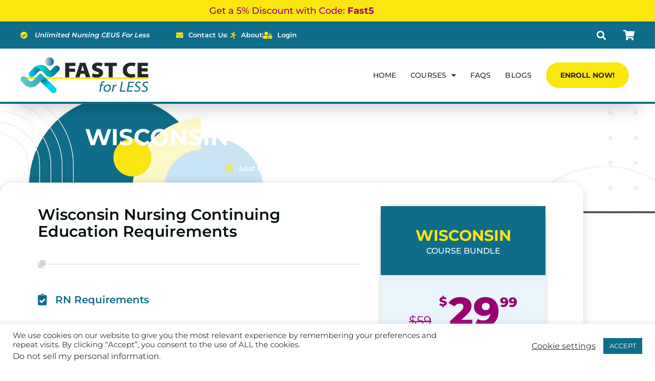

--- FILE ---
content_type: text/css; charset=UTF-8
request_url: https://fastceforless.com/wp-content/uploads/elementor/css/post-9357.css?ver=1769570222
body_size: 3024
content:
.elementor-9357 .elementor-element.elementor-element-6bc49cc6:not(.elementor-motion-effects-element-type-background), .elementor-9357 .elementor-element.elementor-element-6bc49cc6 > .elementor-motion-effects-container > .elementor-motion-effects-layer{background-image:url("https://fastceforless.com/wp-content/uploads/2022/11/geometric-background-04-2.jpg");background-position:center center;background-repeat:no-repeat;background-size:cover;}.elementor-9357 .elementor-element.elementor-element-6bc49cc6 > .elementor-background-overlay{background-color:var( --e-global-color-secondary );opacity:0.8;transition:background 0.3s, border-radius 0.3s, opacity 0.3s;}.elementor-9357 .elementor-element.elementor-element-6bc49cc6 > .elementor-container{min-height:170px;}.elementor-9357 .elementor-element.elementor-element-6bc49cc6.ob-is-breaking-bad > .elementor-container{justify-content:flex-start !important;flex-direction:row;}.elementor-9357 .elementor-element.elementor-element-6bc49cc6.ob-is-breaking-bad.ob-bb-inner > .elementor-container{justify-content:flex-start !important;flex-direction:row;}.elementor-9357 .elementor-element.elementor-element-6bc49cc6.ob-is-breaking-bad.ob-is-glider > .elementor-container.swiper-vertical{flex-direction:column;}.elementor-9357 .elementor-element.elementor-element-6bc49cc6.ob-is-breaking-bad.ob-is-glider.ob-bb-inner > .elementor-container.swiper-vertical{flex-direction:column;}.elementor-9357 .elementor-element.elementor-element-6bc49cc6.ob-is-breaking-bad.ob-bb-inner{width:100%;flex:unset;align-self:inherit;}.elementor-9357 .elementor-element.elementor-element-6bc49cc6{border-style:solid;border-width:0px 0px 4px 0px;transition:background 0.3s, border 0.3s, border-radius 0.3s, box-shadow 0.3s;padding:0px 10px 40px 10px;}.elementor-9357 .elementor-element.elementor-element-2a6adee3 > .elementor-widget-wrap > .elementor-widget:not(.elementor-widget__width-auto):not(.elementor-widget__width-initial):not(:last-child):not(.elementor-absolute){margin-block-end:: 8px;}.elementor-9357 .elementor-element.elementor-element-2a6adee3.elementor-column{align-self:inherit;cursor:default;}.elementor-9357 .elementor-element.elementor-element-674079ca{text-align:center;}.elementor-9357 .elementor-element.elementor-element-674079ca .elementor-heading-title{font-size:45px;color:#FFFFFF;}.elementor-9357 .elementor-element.elementor-element-6e0467a9 .elementor-icon-list-icon i{color:var( --e-global-color-primary );transition:color 0.3s;}.elementor-9357 .elementor-element.elementor-element-6e0467a9 .elementor-icon-list-icon svg{fill:var( --e-global-color-primary );transition:fill 0.3s;}.elementor-9357 .elementor-element.elementor-element-6e0467a9 .elementor-icon-list-item:hover .elementor-icon-list-icon i{color:var( --e-global-color-primary );}.elementor-9357 .elementor-element.elementor-element-6e0467a9 .elementor-icon-list-item:hover .elementor-icon-list-icon svg{fill:var( --e-global-color-primary );}.elementor-9357 .elementor-element.elementor-element-6e0467a9{--e-icon-list-icon-size:15px;--e-icon-list-icon-align:left;--e-icon-list-icon-margin:0 calc(var(--e-icon-list-icon-size, 1em) * 0.25) 0 0;--icon-vertical-offset:0px;}.elementor-9357 .elementor-element.elementor-element-6e0467a9 .elementor-icon-list-icon{padding-inline-end:2px;}.elementor-9357 .elementor-element.elementor-element-6e0467a9 .elementor-icon-list-item > .elementor-icon-list-text, .elementor-9357 .elementor-element.elementor-element-6e0467a9 .elementor-icon-list-item > a{font-size:14px;font-weight:600;font-style:italic;}.elementor-9357 .elementor-element.elementor-element-6e0467a9 .elementor-icon-list-text{color:#FFFFFF;transition:color 0.3s;}.elementor-9357 .elementor-element.elementor-element-6e0467a9 .elementor-icon-list-item:hover .elementor-icon-list-text{color:#FFFFFF;}.elementor-9357 .elementor-element.elementor-element-7945a337.ob-is-breaking-bad > .elementor-container{justify-content:flex-start !important;flex-direction:row;}.elementor-9357 .elementor-element.elementor-element-7945a337.ob-is-breaking-bad.ob-bb-inner > .elementor-container{justify-content:flex-start !important;flex-direction:row;}.elementor-9357 .elementor-element.elementor-element-7945a337.ob-is-breaking-bad.ob-is-glider > .elementor-container.swiper-vertical{flex-direction:column;}.elementor-9357 .elementor-element.elementor-element-7945a337.ob-is-breaking-bad.ob-is-glider.ob-bb-inner > .elementor-container.swiper-vertical{flex-direction:column;}.elementor-9357 .elementor-element.elementor-element-7945a337.ob-is-breaking-bad.ob-bb-inner{width:100%;flex:unset;align-self:inherit;}.elementor-9357 .elementor-element.elementor-element-7945a337{transition:background 0.3s, border 0.3s, border-radius 0.3s, box-shadow 0.3s;margin-top:-60px;margin-bottom:60px;}.elementor-9357 .elementor-element.elementor-element-7945a337 > .elementor-background-overlay{transition:background 0.3s, border-radius 0.3s, opacity 0.3s;}.elementor-9357 .elementor-element.elementor-element-1d5814cd:not(.elementor-motion-effects-element-type-background) > .elementor-widget-wrap, .elementor-9357 .elementor-element.elementor-element-1d5814cd > .elementor-widget-wrap > .elementor-motion-effects-container > .elementor-motion-effects-layer{background-color:#FFFFFF;}.elementor-9357 .elementor-element.elementor-element-1d5814cd.elementor-column{align-self:inherit;cursor:default;}.elementor-9357 .elementor-element.elementor-element-1d5814cd > .elementor-element-populated{border-style:solid;border-color:var( --e-global-color-text );box-shadow:-2px 4px 24px -9px rgba(0,0,0,0.5);transition:background 0.3s, border 0.3s, border-radius 0.3s, box-shadow 0.3s;margin:0px 0px 0px 0px;--e-column-margin-right:0px;--e-column-margin-left:0px;padding:2rem 3rem 2rem 3rem;}.elementor-9357 .elementor-element.elementor-element-1d5814cd > .elementor-element-populated, .elementor-9357 .elementor-element.elementor-element-1d5814cd > .elementor-element-populated > .elementor-background-overlay, .elementor-9357 .elementor-element.elementor-element-1d5814cd > .elementor-background-slideshow{border-radius:25px 25px 25px 25px;}.elementor-9357 .elementor-element.elementor-element-1d5814cd > .elementor-element-populated > .elementor-background-overlay{transition:background 0.3s, border-radius 0.3s, opacity 0.3s;}.elementor-9357 .elementor-element.elementor-element-1d5814cd{z-index:2;}.elementor-9357 .elementor-element.elementor-element-48a569b2.ob-is-breaking-bad > .elementor-container{justify-content:flex-start !important;flex-direction:row;}.elementor-9357 .elementor-element.elementor-element-48a569b2.ob-is-breaking-bad.ob-bb-inner > .elementor-container{justify-content:flex-start !important;flex-direction:row;}.elementor-9357 .elementor-element.elementor-element-48a569b2.ob-is-breaking-bad.ob-is-glider > .elementor-container.swiper-vertical{flex-direction:column;}.elementor-9357 .elementor-element.elementor-element-48a569b2.ob-is-breaking-bad.ob-is-glider.ob-bb-inner > .elementor-container.swiper-vertical{flex-direction:column;}.elementor-9357 .elementor-element.elementor-element-48a569b2.ob-is-breaking-bad.ob-bb-inner{width:100%;flex:unset;align-self:inherit;}.elementor-9357 .elementor-element.elementor-element-48a569b2{margin-top:0px;margin-bottom:0px;padding:0px 0px 0px 0px;}.elementor-9357 .elementor-element.elementor-element-76cd46f3 > .elementor-widget-wrap > .elementor-widget:not(.elementor-widget__width-auto):not(.elementor-widget__width-initial):not(:last-child):not(.elementor-absolute){margin-block-end:: 10px;}.elementor-9357 .elementor-element.elementor-element-76cd46f3.elementor-column{align-self:inherit;cursor:default;}.elementor-9357 .elementor-element.elementor-element-76cd46f3 > .elementor-element-populated{margin:0px 10px 0px 10px;--e-column-margin-right:10px;--e-column-margin-left:10px;}.elementor-9357 .elementor-element.elementor-element-55265a69 .elementor-heading-title{font-size:30px;line-height:1.1em;color:var( --e-global-color-aaef7c2 );}.elementor-9357 .elementor-element.elementor-element-7326fd14{--divider-border-style:solid;--divider-color:#D2D2D2;--divider-border-width:1px;--divider-icon-size:15px;--divider-element-spacing:5px;}.elementor-9357 .elementor-element.elementor-element-7326fd14 > .elementor-widget-container{margin:0px 0px 10px 0px;}.elementor-9357 .elementor-element.elementor-element-7326fd14 .elementor-divider-separator{width:100%;margin:0 auto;margin-left:0;}.elementor-9357 .elementor-element.elementor-element-7326fd14 .elementor-divider{text-align:left;padding-block-start:20px;padding-block-end:20px;}.elementor-9357 .elementor-element.elementor-element-7326fd14.elementor-view-stacked .elementor-icon{background-color:#D2D2D2;}.elementor-9357 .elementor-element.elementor-element-7326fd14.elementor-view-framed .elementor-icon, .elementor-9357 .elementor-element.elementor-element-7326fd14.elementor-view-default .elementor-icon{color:#D2D2D2;border-color:#D2D2D2;}.elementor-9357 .elementor-element.elementor-element-7326fd14.elementor-view-framed .elementor-icon, .elementor-9357 .elementor-element.elementor-element-7326fd14.elementor-view-default .elementor-icon svg{fill:#D2D2D2;}.elementor-9357 .elementor-element.elementor-element-389db423 > .elementor-widget-container{margin:0px 0px 0px 0px;padding:0px 0px 0px 0px;}.elementor-9357 .elementor-element.elementor-element-389db423 .elementor-icon-list-icon i{color:var( --e-global-color-secondary );transition:color 0.3s;}.elementor-9357 .elementor-element.elementor-element-389db423 .elementor-icon-list-icon svg{fill:var( --e-global-color-secondary );transition:fill 0.3s;}.elementor-9357 .elementor-element.elementor-element-389db423 .elementor-icon-list-item:hover .elementor-icon-list-icon i{color:var( --e-global-color-secondary );}.elementor-9357 .elementor-element.elementor-element-389db423 .elementor-icon-list-item:hover .elementor-icon-list-icon svg{fill:var( --e-global-color-secondary );}.elementor-9357 .elementor-element.elementor-element-389db423{--e-icon-list-icon-size:23px;--e-icon-list-icon-align:left;--e-icon-list-icon-margin:0 calc(var(--e-icon-list-icon-size, 1em) * 0.25) 0 0;--icon-vertical-offset:0px;}.elementor-9357 .elementor-element.elementor-element-389db423 .elementor-icon-list-icon{padding-inline-end:0px;}.elementor-9357 .elementor-element.elementor-element-389db423 .elementor-icon-list-item > .elementor-icon-list-text, .elementor-9357 .elementor-element.elementor-element-389db423 .elementor-icon-list-item > a{font-family:"Montserrat", Sans-serif;font-size:20px;font-weight:600;line-height:1em;}.elementor-9357 .elementor-element.elementor-element-389db423 .elementor-icon-list-text{color:var( --e-global-color-secondary );transition:color 0.3s;}.elementor-9357 .elementor-element.elementor-element-389db423 .elementor-icon-list-item:hover .elementor-icon-list-text{color:var( --e-global-color-secondary );}.elementor-9357 .elementor-element.elementor-element-21ed8f64 > .elementor-widget-container{margin:15px 0px 0px 0px;padding:0px 0px 0px 0px;}.elementor-9357 .elementor-element.elementor-element-21ed8f64{text-align:start;color:var( --e-global-color-text );}.elementor-9357 .elementor-element.elementor-element-2d9c7244 > .elementor-widget-container{margin:0px 0px 0px 0px;padding:0px 0px 0px 0px;}.elementor-9357 .elementor-element.elementor-element-2d9c7244 .elementor-icon-list-icon i{color:var( --e-global-color-secondary );transition:color 0.3s;}.elementor-9357 .elementor-element.elementor-element-2d9c7244 .elementor-icon-list-icon svg{fill:var( --e-global-color-secondary );transition:fill 0.3s;}.elementor-9357 .elementor-element.elementor-element-2d9c7244 .elementor-icon-list-item:hover .elementor-icon-list-icon i{color:var( --e-global-color-secondary );}.elementor-9357 .elementor-element.elementor-element-2d9c7244 .elementor-icon-list-item:hover .elementor-icon-list-icon svg{fill:var( --e-global-color-secondary );}.elementor-9357 .elementor-element.elementor-element-2d9c7244{--e-icon-list-icon-size:23px;--e-icon-list-icon-align:left;--e-icon-list-icon-margin:0 calc(var(--e-icon-list-icon-size, 1em) * 0.25) 0 0;--icon-vertical-offset:0px;}.elementor-9357 .elementor-element.elementor-element-2d9c7244 .elementor-icon-list-icon{padding-inline-end:0px;}.elementor-9357 .elementor-element.elementor-element-2d9c7244 .elementor-icon-list-item > .elementor-icon-list-text, .elementor-9357 .elementor-element.elementor-element-2d9c7244 .elementor-icon-list-item > a{font-family:"Montserrat", Sans-serif;font-size:20px;font-weight:600;line-height:1em;}.elementor-9357 .elementor-element.elementor-element-2d9c7244 .elementor-icon-list-text{color:var( --e-global-color-secondary );transition:color 0.3s;}.elementor-9357 .elementor-element.elementor-element-2d9c7244 .elementor-icon-list-item:hover .elementor-icon-list-text{color:var( --e-global-color-secondary );}.elementor-9357 .elementor-element.elementor-element-6015de84 > .elementor-widget-container{margin:15px 0px 0px 0px;padding:0px 0px 0px 0px;}.elementor-9357 .elementor-element.elementor-element-6015de84{text-align:start;color:var( --e-global-color-text );}.elementor-9357 .elementor-element.elementor-element-34a6f476{--divider-border-style:solid;--divider-color:#D2D2D2;--divider-border-width:1px;--divider-icon-size:15px;--divider-element-spacing:5px;}.elementor-9357 .elementor-element.elementor-element-34a6f476 > .elementor-widget-container{margin:-15px 0px 0px 0px;}.elementor-9357 .elementor-element.elementor-element-34a6f476 .elementor-divider-separator{width:100%;margin:0 auto;margin-left:0;}.elementor-9357 .elementor-element.elementor-element-34a6f476 .elementor-divider{text-align:left;padding-block-start:20px;padding-block-end:20px;}.elementor-9357 .elementor-element.elementor-element-34a6f476.elementor-view-stacked .elementor-icon{background-color:#D2D2D2;}.elementor-9357 .elementor-element.elementor-element-34a6f476.elementor-view-framed .elementor-icon, .elementor-9357 .elementor-element.elementor-element-34a6f476.elementor-view-default .elementor-icon{color:#D2D2D2;border-color:#D2D2D2;}.elementor-9357 .elementor-element.elementor-element-34a6f476.elementor-view-framed .elementor-icon, .elementor-9357 .elementor-element.elementor-element-34a6f476.elementor-view-default .elementor-icon svg{fill:#D2D2D2;}.elementor-9357 .elementor-element.elementor-element-12b45c9f > .elementor-widget-container{margin:0px 0px 15px 0px;}.elementor-9357 .elementor-element.elementor-element-12b45c9f .elementor-heading-title{font-size:25px;line-height:1.1em;color:var( --e-global-color-aaef7c2 );}.elementor-9357 .elementor-element.elementor-element-320ff37f > .elementor-widget-container{margin:0px 0px 10px 0px;padding:0px 0px 0px 0px;}.elementor-9357 .elementor-element.elementor-element-320ff37f .elementor-icon-list-items:not(.elementor-inline-items) .elementor-icon-list-item:not(:last-child){padding-block-end:calc(10px/2);}.elementor-9357 .elementor-element.elementor-element-320ff37f .elementor-icon-list-items:not(.elementor-inline-items) .elementor-icon-list-item:not(:first-child){margin-block-start:calc(10px/2);}.elementor-9357 .elementor-element.elementor-element-320ff37f .elementor-icon-list-items.elementor-inline-items .elementor-icon-list-item{margin-inline:calc(10px/2);}.elementor-9357 .elementor-element.elementor-element-320ff37f .elementor-icon-list-items.elementor-inline-items{margin-inline:calc(-10px/2);}.elementor-9357 .elementor-element.elementor-element-320ff37f .elementor-icon-list-items.elementor-inline-items .elementor-icon-list-item:after{inset-inline-end:calc(-10px/2);}.elementor-9357 .elementor-element.elementor-element-320ff37f .elementor-icon-list-icon i{color:var( --e-global-color-secondary );transition:color 0.3s;}.elementor-9357 .elementor-element.elementor-element-320ff37f .elementor-icon-list-icon svg{fill:var( --e-global-color-secondary );transition:fill 0.3s;}.elementor-9357 .elementor-element.elementor-element-320ff37f .elementor-icon-list-item:hover .elementor-icon-list-icon i{color:var( --e-global-color-secondary );}.elementor-9357 .elementor-element.elementor-element-320ff37f .elementor-icon-list-item:hover .elementor-icon-list-icon svg{fill:var( --e-global-color-secondary );}.elementor-9357 .elementor-element.elementor-element-320ff37f{--e-icon-list-icon-size:19px;--e-icon-list-icon-align:left;--e-icon-list-icon-margin:0 calc(var(--e-icon-list-icon-size, 1em) * 0.25) 0 0;--icon-vertical-offset:0px;}.elementor-9357 .elementor-element.elementor-element-320ff37f .elementor-icon-list-icon{padding-inline-end:5px;}.elementor-9357 .elementor-element.elementor-element-320ff37f .elementor-icon-list-item > .elementor-icon-list-text, .elementor-9357 .elementor-element.elementor-element-320ff37f .elementor-icon-list-item > a{font-family:"Montserrat", Sans-serif;font-size:15px;font-weight:600;line-height:1em;}.elementor-9357 .elementor-element.elementor-element-320ff37f .elementor-icon-list-text{color:var( --e-global-color-aaef7c2 );transition:color 0.3s;}.elementor-9357 .elementor-element.elementor-element-320ff37f .elementor-icon-list-item:hover .elementor-icon-list-text{color:var( --e-global-color-aaef7c2 );}.elementor-9357 .elementor-element.elementor-element-199deb71 > .elementor-widget-container{margin:0px 0px 10px 0px;padding:0px 0px 0px 0px;}.elementor-9357 .elementor-element.elementor-element-199deb71 .elementor-icon-list-items:not(.elementor-inline-items) .elementor-icon-list-item:not(:last-child){padding-block-end:calc(30px/2);}.elementor-9357 .elementor-element.elementor-element-199deb71 .elementor-icon-list-items:not(.elementor-inline-items) .elementor-icon-list-item:not(:first-child){margin-block-start:calc(30px/2);}.elementor-9357 .elementor-element.elementor-element-199deb71 .elementor-icon-list-items.elementor-inline-items .elementor-icon-list-item{margin-inline:calc(30px/2);}.elementor-9357 .elementor-element.elementor-element-199deb71 .elementor-icon-list-items.elementor-inline-items{margin-inline:calc(-30px/2);}.elementor-9357 .elementor-element.elementor-element-199deb71 .elementor-icon-list-items.elementor-inline-items .elementor-icon-list-item:after{inset-inline-end:calc(-30px/2);}.elementor-9357 .elementor-element.elementor-element-199deb71 .elementor-icon-list-item:not(:last-child):after{content:"";height:50%;}.elementor-9357 .elementor-element.elementor-element-199deb71 .elementor-icon-list-items:not(.elementor-inline-items) .elementor-icon-list-item:not(:last-child):after{border-block-start-style:solid;border-block-start-width:1px;}.elementor-9357 .elementor-element.elementor-element-199deb71 .elementor-icon-list-items.elementor-inline-items .elementor-icon-list-item:not(:last-child):after{border-inline-start-style:solid;}.elementor-9357 .elementor-element.elementor-element-199deb71 .elementor-inline-items .elementor-icon-list-item:not(:last-child):after{border-inline-start-width:1px;}.elementor-9357 .elementor-element.elementor-element-199deb71 .elementor-icon-list-icon i{color:var( --e-global-color-secondary );transition:color 0.3s;}.elementor-9357 .elementor-element.elementor-element-199deb71 .elementor-icon-list-icon svg{fill:var( --e-global-color-secondary );transition:fill 0.3s;}.elementor-9357 .elementor-element.elementor-element-199deb71 .elementor-icon-list-item:hover .elementor-icon-list-icon i{color:var( --e-global-color-secondary );}.elementor-9357 .elementor-element.elementor-element-199deb71 .elementor-icon-list-item:hover .elementor-icon-list-icon svg{fill:var( --e-global-color-secondary );}.elementor-9357 .elementor-element.elementor-element-199deb71{--e-icon-list-icon-size:19px;--e-icon-list-icon-align:left;--e-icon-list-icon-margin:0 calc(var(--e-icon-list-icon-size, 1em) * 0.25) 0 0;--icon-vertical-offset:0px;}.elementor-9357 .elementor-element.elementor-element-199deb71 .elementor-icon-list-icon{padding-inline-end:5px;}.elementor-9357 .elementor-element.elementor-element-199deb71 .elementor-icon-list-item > .elementor-icon-list-text, .elementor-9357 .elementor-element.elementor-element-199deb71 .elementor-icon-list-item > a{font-family:"Montserrat", Sans-serif;font-size:15px;font-weight:600;line-height:1em;}.elementor-9357 .elementor-element.elementor-element-199deb71 .elementor-icon-list-text{color:var( --e-global-color-aaef7c2 );transition:color 0.3s;}.elementor-9357 .elementor-element.elementor-element-199deb71 .elementor-icon-list-item:hover .elementor-icon-list-text{color:var( --e-global-color-secondary );}.elementor-9357 .elementor-element.elementor-element-7c9fbe54 > .elementor-widget-container{margin:10px 0px 0px 0px;padding:0px 0px 0px 0px;}.elementor-9357 .elementor-element.elementor-element-7c9fbe54{text-align:start;font-size:14px;font-style:italic;color:var( --e-global-color-text );}.elementor-9357 .elementor-element.elementor-element-7b6c33e4{--divider-border-style:solid;--divider-color:#D2D2D2;--divider-border-width:1px;--divider-icon-size:15px;--divider-element-spacing:5px;}.elementor-9357 .elementor-element.elementor-element-7b6c33e4 > .elementor-widget-container{margin:0px 0px 0px 0px;}.elementor-9357 .elementor-element.elementor-element-7b6c33e4 .elementor-divider-separator{width:100%;margin:0 auto;margin-left:0;}.elementor-9357 .elementor-element.elementor-element-7b6c33e4 .elementor-divider{text-align:left;padding-block-start:20px;padding-block-end:20px;}.elementor-9357 .elementor-element.elementor-element-7b6c33e4.elementor-view-stacked .elementor-icon{background-color:#D2D2D2;}.elementor-9357 .elementor-element.elementor-element-7b6c33e4.elementor-view-framed .elementor-icon, .elementor-9357 .elementor-element.elementor-element-7b6c33e4.elementor-view-default .elementor-icon{color:#D2D2D2;border-color:#D2D2D2;}.elementor-9357 .elementor-element.elementor-element-7b6c33e4.elementor-view-framed .elementor-icon, .elementor-9357 .elementor-element.elementor-element-7b6c33e4.elementor-view-default .elementor-icon svg{fill:#D2D2D2;}.elementor-9357 .elementor-element.elementor-element-ccfdec0 > .elementor-widget-container{margin:0px 0px 15px 0px;}.elementor-9357 .elementor-element.elementor-element-ccfdec0 .elementor-heading-title{font-size:25px;line-height:1.1em;color:var( --e-global-color-aaef7c2 );}.elementor-9357 .elementor-element.elementor-element-4337d261 > .elementor-widget-container{margin:0px 0px 0px 0px;padding:0px 0px 0px 0px;}.elementor-9357 .elementor-element.elementor-element-4337d261{text-align:start;color:var( --e-global-color-text );}.elementor-9357 .elementor-element.elementor-element-364e0807{--divider-border-style:solid;--divider-color:#D2D2D2;--divider-border-width:1px;--divider-icon-size:15px;--divider-element-spacing:5px;}.elementor-9357 .elementor-element.elementor-element-364e0807 > .elementor-widget-container{margin:-15px 0px 0px 0px;}.elementor-9357 .elementor-element.elementor-element-364e0807 .elementor-divider-separator{width:100%;margin:0 auto;margin-left:0;}.elementor-9357 .elementor-element.elementor-element-364e0807 .elementor-divider{text-align:left;padding-block-start:20px;padding-block-end:20px;}.elementor-9357 .elementor-element.elementor-element-364e0807.elementor-view-stacked .elementor-icon{background-color:#D2D2D2;}.elementor-9357 .elementor-element.elementor-element-364e0807.elementor-view-framed .elementor-icon, .elementor-9357 .elementor-element.elementor-element-364e0807.elementor-view-default .elementor-icon{color:#D2D2D2;border-color:#D2D2D2;}.elementor-9357 .elementor-element.elementor-element-364e0807.elementor-view-framed .elementor-icon, .elementor-9357 .elementor-element.elementor-element-364e0807.elementor-view-default .elementor-icon svg{fill:#D2D2D2;}.elementor-9357 .elementor-element.elementor-element-448a2e16 > .elementor-widget-container{margin:0px 0px 15px 0px;}.elementor-9357 .elementor-element.elementor-element-448a2e16 .elementor-heading-title{font-size:25px;line-height:1.1em;color:var( --e-global-color-aaef7c2 );}.elementor-9357 .elementor-element.elementor-element-2aacd9a4 > .elementor-widget-container{margin:0px 0px 0px 0px;padding:0px 0px 0px 0px;}.elementor-9357 .elementor-element.elementor-element-2aacd9a4{text-align:start;color:var( --e-global-color-text );}.elementor-9357 .elementor-element.elementor-element-7a79b14d{--divider-border-style:solid;--divider-color:#D2D2D2;--divider-border-width:1px;--divider-icon-size:15px;--divider-element-spacing:5px;}.elementor-9357 .elementor-element.elementor-element-7a79b14d > .elementor-widget-container{margin:0px 0px 0px 0px;}.elementor-9357 .elementor-element.elementor-element-7a79b14d .elementor-divider-separator{width:100%;margin:0 auto;margin-left:0;}.elementor-9357 .elementor-element.elementor-element-7a79b14d .elementor-divider{text-align:left;padding-block-start:20px;padding-block-end:20px;}.elementor-9357 .elementor-element.elementor-element-7a79b14d.elementor-view-stacked .elementor-icon{background-color:#D2D2D2;}.elementor-9357 .elementor-element.elementor-element-7a79b14d.elementor-view-framed .elementor-icon, .elementor-9357 .elementor-element.elementor-element-7a79b14d.elementor-view-default .elementor-icon{color:#D2D2D2;border-color:#D2D2D2;}.elementor-9357 .elementor-element.elementor-element-7a79b14d.elementor-view-framed .elementor-icon, .elementor-9357 .elementor-element.elementor-element-7a79b14d.elementor-view-default .elementor-icon svg{fill:#D2D2D2;}.elementor-9357 .elementor-element.elementor-element-2f6cc576 > .elementor-widget-container{margin:0px 0px 15px 0px;}.elementor-9357 .elementor-element.elementor-element-2f6cc576 .elementor-heading-title{font-size:25px;line-height:1.1em;color:var( --e-global-color-aaef7c2 );}.elementor-9357 .elementor-element.elementor-element-5f270b52 > .elementor-widget-container{margin:0px 0px 0px 0px;padding:0px 0px 0px 0px;}.elementor-9357 .elementor-element.elementor-element-5f270b52{text-align:start;color:var( --e-global-color-text );}.elementor-9357 .elementor-element.elementor-element-6459e35a{--item-display:flex;--read-more-alignment:1;--grid-row-gap:15px;--grid-column-gap:15px;}.elementor-9357 .elementor-element.elementor-element-6459e35a .elementor-posts-container .elementor-post__thumbnail{padding-bottom:calc( 0.66 * 100% );}.elementor-9357 .elementor-element.elementor-element-6459e35a:after{content:"0.66";}.elementor-9357 .elementor-element.elementor-element-6459e35a .elementor-post__thumbnail__link{width:100%;}.elementor-9357 .elementor-element.elementor-element-6459e35a .elementor-post__meta-data span + span:before{content:"•";}.elementor-9357 .elementor-element.elementor-element-6459e35a .elementor-post__card{background-color:#FFFFFF;border-color:#E2E2E2;border-width:1px;border-radius:5px;padding-top:0px;padding-bottom:0px;}.elementor-9357 .elementor-element.elementor-element-6459e35a .elementor-post__text{padding:0 10px;margin-top:0px;margin-bottom:10px;}.elementor-9357 .elementor-element.elementor-element-6459e35a .elementor-post__meta-data{padding:10px 10px;}.elementor-9357 .elementor-element.elementor-element-6459e35a .elementor-post__avatar{padding-right:10px;padding-left:10px;}.elementor-9357 .elementor-element.elementor-element-6459e35a .elementor-post__title, .elementor-9357 .elementor-element.elementor-element-6459e35a .elementor-post__title a{color:var( --e-global-color-secondary );font-size:17px;font-weight:500;}.elementor-9357 .elementor-element.elementor-element-6459e35a .elementor-post__title{margin-bottom:7px;}.elementor-9357 .elementor-element.elementor-element-6459e35a .elementor-post__excerpt p{color:var( --e-global-color-text );font-size:14px;font-weight:600;}.elementor-9357 .elementor-element.elementor-element-6459e35a .elementor-post__excerpt{margin-bottom:15px;}.elementor-9357 .elementor-element.elementor-element-6459e35a .elementor-post__read-more{color:var( --e-global-color-secondary );margin-bottom:10px;}.elementor-9357 .elementor-element.elementor-element-6459e35a a.elementor-post__read-more{font-size:12px;}.elementor-9357 .elementor-element.elementor-element-6459e35a .elementor-pagination{text-align:center;margin-top:20px;}body:not(.rtl) .elementor-9357 .elementor-element.elementor-element-6459e35a .elementor-pagination .page-numbers:not(:first-child){margin-left:calc( 10px/2 );}body:not(.rtl) .elementor-9357 .elementor-element.elementor-element-6459e35a .elementor-pagination .page-numbers:not(:last-child){margin-right:calc( 10px/2 );}body.rtl .elementor-9357 .elementor-element.elementor-element-6459e35a .elementor-pagination .page-numbers:not(:first-child){margin-right:calc( 10px/2 );}body.rtl .elementor-9357 .elementor-element.elementor-element-6459e35a .elementor-pagination .page-numbers:not(:last-child){margin-left:calc( 10px/2 );}.elementor-9357 .elementor-element.elementor-element-5c8d9834 > .elementor-widget-wrap > .elementor-widget:not(.elementor-widget__width-auto):not(.elementor-widget__width-initial):not(:last-child):not(.elementor-absolute){margin-block-end:: 0px;}.elementor-9357 .elementor-element.elementor-element-5c8d9834.elementor-column{align-self:inherit;cursor:default;}.elementor-9357 .elementor-element.elementor-element-5c8d9834 > .elementor-element-populated{margin:0px 10px 0px 10px;--e-column-margin-right:10px;--e-column-margin-left:10px;}.elementor-9357 .elementor-element.elementor-element-5553b841 .elementor-repeater-item-1d383ad i{color:var( --e-global-color-secondary );}.elementor-9357 .elementor-element.elementor-element-5553b841 .elementor-repeater-item-1d383ad svg{fill:var( --e-global-color-secondary );}.elementor-9357 .elementor-element.elementor-element-5553b841 .elementor-repeater-item-ebc892d i{color:var( --e-global-color-secondary );}.elementor-9357 .elementor-element.elementor-element-5553b841 .elementor-repeater-item-ebc892d svg{fill:var( --e-global-color-secondary );}.elementor-9357 .elementor-element.elementor-element-5553b841 .elementor-repeater-item-f93c13a i{color:var( --e-global-color-secondary );}.elementor-9357 .elementor-element.elementor-element-5553b841 .elementor-repeater-item-f93c13a svg{fill:var( --e-global-color-secondary );}.elementor-9357 .elementor-element.elementor-element-5553b841 .elementor-repeater-item-1547d73 i{color:var( --e-global-color-secondary );}.elementor-9357 .elementor-element.elementor-element-5553b841 .elementor-repeater-item-1547d73 svg{fill:var( --e-global-color-secondary );}.elementor-9357 .elementor-element.elementor-element-5553b841 .elementor-repeater-item-20a7ca9 i{color:var( --e-global-color-secondary );}.elementor-9357 .elementor-element.elementor-element-5553b841 .elementor-repeater-item-20a7ca9 svg{fill:var( --e-global-color-secondary );}.elementor-9357 .elementor-element.elementor-element-5553b841 .elementor-repeater-item-02fb17a i{color:var( --e-global-color-secondary );}.elementor-9357 .elementor-element.elementor-element-5553b841 .elementor-repeater-item-02fb17a svg{fill:var( --e-global-color-secondary );}.elementor-9357 .elementor-element.elementor-element-5553b841 .elementor-repeater-item-09270f1 i{color:var( --e-global-color-secondary );}.elementor-9357 .elementor-element.elementor-element-5553b841 .elementor-repeater-item-09270f1 svg{fill:var( --e-global-color-secondary );}.elementor-9357 .elementor-element.elementor-element-5553b841 .elementor-repeater-item-274abba i{color:var( --e-global-color-secondary );}.elementor-9357 .elementor-element.elementor-element-5553b841 .elementor-repeater-item-274abba svg{fill:var( --e-global-color-secondary );}.elementor-9357 .elementor-element.elementor-element-5553b841 .elementor-price-table__button{background-color:var( --e-global-color-primary );color:var( --e-global-color-aaef7c2 );border-style:solid;border-width:1px 1px 1px 1px;border-radius:30px 30px 30px 30px;padding:15px 40px 15px 40px;}.elementor-9357 .elementor-element.elementor-element-5553b841 .elementor-price-table__button:hover{background-color:var( --e-global-color-secondary );color:var( --e-global-color-primary );}.elementor-9357 .elementor-element.elementor-element-5553b841 > .elementor-widget-container{border-radius:25px 25px 25px 25px;box-shadow:0px 0px 10px 0px rgba(0, 0, 0, 0.19);}.elementor-9357 .elementor-element.elementor-element-5553b841:hover > .elementor-widget-container{border-radius:25px 25px 25px 25px;}.elementor-9357 .elementor-element.elementor-element-5553b841:hover .elementor-widget-container{box-shadow:0px 0px 10px 0px rgba(0,0,0,0.5);}.elementor-9357 .elementor-element.elementor-element-5553b841{--e-price-table-header-background-color:var( --e-global-color-secondary );}.elementor-9357 .elementor-element.elementor-element-5553b841 .elementor-price-table__header{padding:40px 0px 35px 0px;}.elementor-9357 .elementor-element.elementor-element-5553b841 .elementor-price-table__heading{color:var( --e-global-color-primary );font-size:30px;font-weight:bold;text-transform:uppercase;}.elementor-9357 .elementor-element.elementor-element-5553b841 .elementor-price-table__subheading{color:#FFFFFF;font-size:16px;font-weight:500;text-transform:uppercase;}.elementor-9357 .elementor-element.elementor-element-5553b841 .elementor-price-table__price{background-color:var( --e-global-color-67ff097 );}.elementor-9357 .elementor-element.elementor-element-5553b841 .elementor-price-table__currency, .elementor-9357 .elementor-element.elementor-element-5553b841 .elementor-price-table__integer-part, .elementor-9357 .elementor-element.elementor-element-5553b841 .elementor-price-table__fractional-part{color:var( --e-global-color-d0c75ef );}.elementor-9357 .elementor-element.elementor-element-5553b841 .elementor-price-table .elementor-price-table__price{font-size:80px;}.elementor-9357 .elementor-element.elementor-element-5553b841 .elementor-price-table__price > .elementor-price-table__currency{font-size:calc(30em/100);}.elementor-9357 .elementor-element.elementor-element-5553b841 .elementor-price-table__currency{align-self:flex-start;}.elementor-9357 .elementor-element.elementor-element-5553b841 .elementor-price-table__fractional-part{font-size:calc(32em/100);}.elementor-9357 .elementor-element.elementor-element-5553b841 .elementor-price-table__after-price{justify-content:flex-start;}.elementor-9357 .elementor-element.elementor-element-5553b841 .elementor-price-table__original-price{color:var( --e-global-color-d0c75ef );font-size:25px;align-self:flex-end;}.elementor-9357 .elementor-element.elementor-element-5553b841 .elementor-price-table__period{color:var( --e-global-color-text );font-size:16px;font-weight:500;text-transform:lowercase;font-style:italic;}.elementor-9357 .elementor-element.elementor-element-5553b841 .elementor-price-table__features-list{background-color:var( --e-global-color-67ff097 );padding:0px 20px 5px 25px;--e-price-table-features-list-color:var( --e-global-color-text );text-align:start;}.elementor-9357 .elementor-element.elementor-element-5553b841 .elementor-price-table__features-list li{font-size:15px;font-weight:600;line-height:1.5em;}.elementor-9357 .elementor-element.elementor-element-5553b841 .elementor-price-table__feature-inner{margin-left:calc((100% - 100%)/2);margin-right:calc((100% - 100%)/2);}.elementor-9357 .elementor-element.elementor-element-5553b841 .elementor-price-table__footer{background-color:var( --e-global-color-67ff097 );padding:30px 20px 30px 20px;}.elementor-9357 .elementor-element.elementor-element-5553b841 .elementor-price-table__additional_info{color:var( --e-global-color-text );font-size:13px;font-weight:600;font-style:italic;margin:20px 10px 5px 10px;}.elementor-9357 .elementor-element.elementor-element-5553b841 .elementor-ribbon-inner{background-color:var( --e-global-color-b2e9083 );margin-top:25px;transform:translateY(-50%) translateX(-50%) translateX(25px) rotate(-45deg);color:#FFFFFF;font-size:10px;}.elementor-9357 .elementor-element.elementor-element-2ba057eb{--divider-border-style:solid;--divider-color:#D2D2D2;--divider-border-width:1px;--divider-icon-size:15px;--divider-element-spacing:5px;}.elementor-9357 .elementor-element.elementor-element-2ba057eb > .elementor-widget-container{margin:20px 0px 0px 0px;}.elementor-9357 .elementor-element.elementor-element-2ba057eb .elementor-divider-separator{width:100%;margin:0 auto;margin-left:0;}.elementor-9357 .elementor-element.elementor-element-2ba057eb .elementor-divider{text-align:left;padding-block-start:20px;padding-block-end:20px;}.elementor-9357 .elementor-element.elementor-element-2ba057eb.elementor-view-stacked .elementor-icon{background-color:#D2D2D2;}.elementor-9357 .elementor-element.elementor-element-2ba057eb.elementor-view-framed .elementor-icon, .elementor-9357 .elementor-element.elementor-element-2ba057eb.elementor-view-default .elementor-icon{color:#D2D2D2;border-color:#D2D2D2;}.elementor-9357 .elementor-element.elementor-element-2ba057eb.elementor-view-framed .elementor-icon, .elementor-9357 .elementor-element.elementor-element-2ba057eb.elementor-view-default .elementor-icon svg{fill:#D2D2D2;}.elementor-9357 .elementor-element.elementor-element-330ad639 > .elementor-widget-container{margin:0px 0px 15px 0px;}.elementor-9357 .elementor-element.elementor-element-330ad639 .elementor-heading-title{font-size:25px;line-height:1.1em;color:var( --e-global-color-aaef7c2 );}.elementor-9357 .elementor-element.elementor-element-1799392c > .elementor-widget-container{margin:-10px 0px 0px 0px;}.elementor-9357 .elementor-element.elementor-element-43696bb6{--divider-border-style:solid;--divider-color:#D2D2D2;--divider-border-width:1px;--divider-icon-size:15px;--divider-element-spacing:5px;}.elementor-9357 .elementor-element.elementor-element-43696bb6 > .elementor-widget-container{margin:0px 0px 0px 0px;}.elementor-9357 .elementor-element.elementor-element-43696bb6 .elementor-divider-separator{width:100%;margin:0 auto;margin-left:0;}.elementor-9357 .elementor-element.elementor-element-43696bb6 .elementor-divider{text-align:left;padding-block-start:20px;padding-block-end:20px;}.elementor-9357 .elementor-element.elementor-element-43696bb6.elementor-view-stacked .elementor-icon{background-color:#D2D2D2;}.elementor-9357 .elementor-element.elementor-element-43696bb6.elementor-view-framed .elementor-icon, .elementor-9357 .elementor-element.elementor-element-43696bb6.elementor-view-default .elementor-icon{color:#D2D2D2;border-color:#D2D2D2;}.elementor-9357 .elementor-element.elementor-element-43696bb6.elementor-view-framed .elementor-icon, .elementor-9357 .elementor-element.elementor-element-43696bb6.elementor-view-default .elementor-icon svg{fill:#D2D2D2;}.elementor-9357 .elementor-element.elementor-element-4a7cc7e2 > .elementor-widget-container{margin:0px 0px 15px 0px;}.elementor-9357 .elementor-element.elementor-element-4a7cc7e2 .elementor-heading-title{font-size:25px;line-height:1.1em;color:var( --e-global-color-aaef7c2 );}@media(min-width:768px){.elementor-9357 .elementor-element.elementor-element-76cd46f3{width:64.943%;}.elementor-9357 .elementor-element.elementor-element-5c8d9834{width:35.057%;}}@media(max-width:1024px){.elementor-9357 .elementor-element.elementor-element-6bc49cc6 > .elementor-container{min-height:145px;}.elementor-9357 .elementor-element.elementor-element-6bc49cc6{padding:0px 0px 60px 10px;}.elementor-9357 .elementor-element.elementor-element-2a6adee3 > .elementor-element-populated{padding:0px 10px 0px 10px;}.elementor-9357 .elementor-element.elementor-element-674079ca .elementor-heading-title{font-size:33px;}.elementor-9357 .elementor-element.elementor-element-7945a337{margin-top:-70px;margin-bottom:0px;}.elementor-9357 .elementor-element.elementor-element-76cd46f3 > .elementor-element-populated{padding:0px 0px 20px 0px;}.elementor-9357 .elementor-element.elementor-element-6459e35a .elementor-post__title, .elementor-9357 .elementor-element.elementor-element-6459e35a .elementor-post__title a{font-size:1.2rem;}}@media(max-width:767px){.elementor-9357 .elementor-element.elementor-element-6bc49cc6 > .elementor-container{min-height:130px;}.elementor-9357 .elementor-element.elementor-element-6bc49cc6{padding:0px 10px 40px 10px;}.elementor-9357 .elementor-element.elementor-element-2a6adee3 > .elementor-element-populated{margin:0px 0px 0px 0px;--e-column-margin-right:0px;--e-column-margin-left:0px;padding:0px 0px 0px 0px;}.elementor-9357 .elementor-element.elementor-element-674079ca > .elementor-widget-container{margin:0px 0px 0px 0px;padding:0px 0px 0px 0px;}.elementor-9357 .elementor-element.elementor-element-674079ca .elementor-heading-title{font-size:23px;}.elementor-9357 .elementor-element.elementor-element-7945a337{margin-top:-50px;margin-bottom:41px;padding:0px 0px 0px 0px;}.elementor-9357 .elementor-element.elementor-element-1d5814cd{width:100%;}.elementor-9357 .elementor-element.elementor-element-1d5814cd > .elementor-element-populated{padding:30px 20px 20px 20px;}.elementor-9357 .elementor-element.elementor-element-76cd46f3.elementor-column{-webkit-box-ordinal-group:calc(1 + 1 );-ms-flex-order:1;order:1;}.elementor-9357 .elementor-element.elementor-element-76cd46f3 > .elementor-element-populated{padding:0px 0px 20px 0px;}.elementor-9357 .elementor-element.elementor-element-55265a69 .elementor-heading-title{font-size:18px;}.elementor-9357 .elementor-element.elementor-element-7326fd14 .elementor-divider{padding-block-start:10px;padding-block-end:10px;}.elementor-9357 .elementor-element.elementor-element-389db423 .elementor-icon-list-item > .elementor-icon-list-text, .elementor-9357 .elementor-element.elementor-element-389db423 .elementor-icon-list-item > a{font-size:17px;}.elementor-9357 .elementor-element.elementor-element-21ed8f64 > .elementor-widget-container{margin:0px 20px 0px 20px;padding:0px 0px 0px 0px;}.elementor-9357 .elementor-element.elementor-element-21ed8f64{font-size:14px;}.elementor-9357 .elementor-element.elementor-element-2d9c7244 .elementor-icon-list-item > .elementor-icon-list-text, .elementor-9357 .elementor-element.elementor-element-2d9c7244 .elementor-icon-list-item > a{font-size:17px;}.elementor-9357 .elementor-element.elementor-element-6015de84 > .elementor-widget-container{margin:0px 20px 0px 20px;padding:0px 0px 0px 0px;}.elementor-9357 .elementor-element.elementor-element-6015de84{font-size:14px;}.elementor-9357 .elementor-element.elementor-element-34a6f476 .elementor-divider{padding-block-start:15px;padding-block-end:15px;}.elementor-9357 .elementor-element.elementor-element-12b45c9f .elementor-heading-title{font-size:16px;}.elementor-9357 .elementor-element.elementor-element-320ff37f .elementor-icon-list-item > .elementor-icon-list-text, .elementor-9357 .elementor-element.elementor-element-320ff37f .elementor-icon-list-item > a{font-size:14px;}.elementor-9357 .elementor-element.elementor-element-7c9fbe54 > .elementor-widget-container{margin:0px 0px 0px 0px;padding:0px 0px 0px 0px;}.elementor-9357 .elementor-element.elementor-element-7c9fbe54{font-size:13px;}.elementor-9357 .elementor-element.elementor-element-7b6c33e4 .elementor-divider{padding-block-start:10px;padding-block-end:10px;}.elementor-9357 .elementor-element.elementor-element-ccfdec0 .elementor-heading-title{font-size:16px;}.elementor-9357 .elementor-element.elementor-element-4337d261 > .elementor-widget-container{margin:0px 0px 0px 0px;padding:0px 0px 0px 0px;}.elementor-9357 .elementor-element.elementor-element-4337d261{font-size:14px;}.elementor-9357 .elementor-element.elementor-element-364e0807 > .elementor-widget-container{margin:0px 0px 0px 0px;}.elementor-9357 .elementor-element.elementor-element-364e0807 .elementor-divider{padding-block-start:10px;padding-block-end:10px;}.elementor-9357 .elementor-element.elementor-element-448a2e16 .elementor-heading-title{font-size:16px;}.elementor-9357 .elementor-element.elementor-element-2aacd9a4 > .elementor-widget-container{margin:0px 0px 0px 0px;padding:0px 0px 0px 0px;}.elementor-9357 .elementor-element.elementor-element-2aacd9a4{font-size:14px;}.elementor-9357 .elementor-element.elementor-element-7a79b14d .elementor-divider{padding-block-start:10px;padding-block-end:10px;}.elementor-9357 .elementor-element.elementor-element-2f6cc576 .elementor-heading-title{font-size:16px;}.elementor-9357 .elementor-element.elementor-element-5f270b52 > .elementor-widget-container{margin:0px 0px 0px 0px;padding:0px 0px 0px 0px;}.elementor-9357 .elementor-element.elementor-element-5f270b52{font-size:14px;}.elementor-9357 .elementor-element.elementor-element-6459e35a .elementor-posts-container .elementor-post__thumbnail{padding-bottom:calc( 0.5 * 100% );}.elementor-9357 .elementor-element.elementor-element-6459e35a:after{content:"0.5";}.elementor-9357 .elementor-element.elementor-element-6459e35a .elementor-post__thumbnail__link{width:100%;}.elementor-9357 .elementor-element.elementor-element-6459e35a .elementor-post__title, .elementor-9357 .elementor-element.elementor-element-6459e35a .elementor-post__title a{font-size:1.2rem;line-height:1.3em;}.elementor-9357 .elementor-element.elementor-element-5c8d9834.elementor-column{-webkit-box-ordinal-group:calc(2 + 1 );-ms-flex-order:2;order:2;}.elementor-9357 .elementor-element.elementor-element-5c8d9834 > .elementor-element-populated{margin:0px 0px 0px 0px;--e-column-margin-right:0px;--e-column-margin-left:0px;padding:0px 0px 0px 0px;}.elementor-9357 .elementor-element.elementor-element-5553b841 .elementor-price-table__header{padding:30px 0px 20px 0px;}.elementor-9357 .elementor-element.elementor-element-5553b841 .elementor-price-table__heading{font-size:28px;}.elementor-9357 .elementor-element.elementor-element-5553b841 .elementor-price-table__subheading{font-size:15px;}.elementor-9357 .elementor-element.elementor-element-5553b841 .elementor-price-table__features-list{padding:0px 20px 0px 30px;}.elementor-9357 .elementor-element.elementor-element-5553b841 .elementor-price-table__features-list li{font-size:13px;}.elementor-9357 .elementor-element.elementor-element-5553b841 .elementor-ribbon-inner{margin-top:22px;transform:translateY(-50%) translateX(-50%) translateX(22px) rotate(-45deg);font-size:9px;}.elementor-9357 .elementor-element.elementor-element-330ad639 > .elementor-widget-container{margin:0px 0px 10px 0px;}.elementor-9357 .elementor-element.elementor-element-330ad639{text-align:center;}.elementor-9357 .elementor-element.elementor-element-330ad639 .elementor-heading-title{font-size:20px;}.elementor-9357 .elementor-element.elementor-element-4a7cc7e2 > .elementor-widget-container{margin:0px 0px 10px 0px;}.elementor-9357 .elementor-element.elementor-element-4a7cc7e2{text-align:center;}.elementor-9357 .elementor-element.elementor-element-4a7cc7e2 .elementor-heading-title{font-size:20px;}}@media(max-width:1024px) and (min-width:768px){.elementor-9357 .elementor-element.elementor-element-2a6adee3{width:100%;}.elementor-9357 .elementor-element.elementor-element-76cd46f3{width:100%;}.elementor-9357 .elementor-element.elementor-element-5c8d9834{width:100%;}}

--- FILE ---
content_type: text/css; charset=UTF-8
request_url: https://fastceforless.com/wp-content/uploads/elementor/css/post-7834.css?ver=1769558020
body_size: 1874
content:
.elementor-7834 .elementor-element.elementor-element-6d7eacf:not(.elementor-motion-effects-element-type-background), .elementor-7834 .elementor-element.elementor-element-6d7eacf > .elementor-motion-effects-container > .elementor-motion-effects-layer{background-color:var( --e-global-color-primary );}.elementor-7834 .elementor-element.elementor-element-6d7eacf.ob-is-breaking-bad > .elementor-container{justify-content:flex-start !important;flex-direction:row;}.elementor-7834 .elementor-element.elementor-element-6d7eacf.ob-is-breaking-bad.ob-bb-inner > .elementor-container{justify-content:flex-start !important;flex-direction:row;}.elementor-7834 .elementor-element.elementor-element-6d7eacf.ob-is-breaking-bad.ob-is-glider > .elementor-container.swiper-vertical{flex-direction:column;}.elementor-7834 .elementor-element.elementor-element-6d7eacf.ob-is-breaking-bad.ob-is-glider.ob-bb-inner > .elementor-container.swiper-vertical{flex-direction:column;}.elementor-7834 .elementor-element.elementor-element-6d7eacf.ob-is-breaking-bad.ob-bb-inner{width:100%;flex:unset;align-self:inherit;}.elementor-7834 .elementor-element.elementor-element-6d7eacf{transition:background 0.3s, border 0.3s, border-radius 0.3s, box-shadow 0.3s;margin-top:0px;margin-bottom:0px;padding:10px 0px 10px 0px;}.elementor-7834 .elementor-element.elementor-element-6d7eacf > .elementor-background-overlay{transition:background 0.3s, border-radius 0.3s, opacity 0.3s;}.elementor-7834 .elementor-element.elementor-element-b18a490.elementor-column{align-self:inherit;cursor:default;}.elementor-7834 .elementor-element.elementor-element-b18a490 > .elementor-element-populated{margin:0px 0px 0px 0px;--e-column-margin-right:0px;--e-column-margin-left:0px;padding:0px 0px 0px 0px;}.elementor-7834 .elementor-element.elementor-element-f1e69f2{text-align:center;}.elementor-7834 .elementor-element.elementor-element-f1e69f2 .elementor-heading-title{color:var( --e-global-color-d0c75ef );}.elementor-7834 .elementor-element.elementor-element-4c5f2926 > .elementor-container > .elementor-column > .elementor-widget-wrap{align-content:center;align-items:center;}.elementor-7834 .elementor-element.elementor-element-4c5f2926:not(.elementor-motion-effects-element-type-background), .elementor-7834 .elementor-element.elementor-element-4c5f2926 > .elementor-motion-effects-container > .elementor-motion-effects-layer{background-color:var( --e-global-color-secondary );}.elementor-7834 .elementor-element.elementor-element-4c5f2926.ob-is-breaking-bad > .elementor-container{justify-content:flex-start !important;flex-direction:row;}.elementor-7834 .elementor-element.elementor-element-4c5f2926.ob-is-breaking-bad.ob-bb-inner > .elementor-container{justify-content:flex-start !important;flex-direction:row;}.elementor-7834 .elementor-element.elementor-element-4c5f2926.ob-is-breaking-bad.ob-is-glider > .elementor-container.swiper-vertical{flex-direction:column;}.elementor-7834 .elementor-element.elementor-element-4c5f2926.ob-is-breaking-bad.ob-is-glider.ob-bb-inner > .elementor-container.swiper-vertical{flex-direction:column;}.elementor-7834 .elementor-element.elementor-element-4c5f2926.ob-is-breaking-bad.ob-bb-inner{width:100%;flex:unset;align-self:inherit;}.elementor-7834 .elementor-element.elementor-element-4c5f2926{transition:background 0.3s, border 0.3s, border-radius 0.3s, box-shadow 0.3s;margin-top:0px;margin-bottom:0px;padding:10px 40px 10px 40px;}.elementor-7834 .elementor-element.elementor-element-4c5f2926 > .elementor-background-overlay{transition:background 0.3s, border-radius 0.3s, opacity 0.3s;}.elementor-bc-flex-widget .elementor-7834 .elementor-element.elementor-element-5aa91a5e.elementor-column .elementor-widget-wrap{align-items:center;}.elementor-7834 .elementor-element.elementor-element-5aa91a5e.elementor-column.elementor-element[data-element_type="column"] > .elementor-widget-wrap.elementor-element-populated{align-content:center;align-items:center;}.elementor-7834 .elementor-element.elementor-element-5aa91a5e.elementor-column{align-self:inherit;cursor:default;}.elementor-7834 .elementor-element.elementor-element-5aa91a5e > .elementor-element-populated{margin:0px 0px 0px 0px;--e-column-margin-right:0px;--e-column-margin-left:0px;padding:0px 0px 0px 0px;}.elementor-7834 .elementor-element.elementor-element-202c709e .elementor-icon-list-items:not(.elementor-inline-items) .elementor-icon-list-item:not(:last-child){padding-block-end:calc(25px/2);}.elementor-7834 .elementor-element.elementor-element-202c709e .elementor-icon-list-items:not(.elementor-inline-items) .elementor-icon-list-item:not(:first-child){margin-block-start:calc(25px/2);}.elementor-7834 .elementor-element.elementor-element-202c709e .elementor-icon-list-items.elementor-inline-items .elementor-icon-list-item{margin-inline:calc(25px/2);}.elementor-7834 .elementor-element.elementor-element-202c709e .elementor-icon-list-items.elementor-inline-items{margin-inline:calc(-25px/2);}.elementor-7834 .elementor-element.elementor-element-202c709e .elementor-icon-list-items.elementor-inline-items .elementor-icon-list-item:after{inset-inline-end:calc(-25px/2);}.elementor-7834 .elementor-element.elementor-element-202c709e .elementor-icon-list-item:not(:last-child):after{content:"";height:50%;}.elementor-7834 .elementor-element.elementor-element-202c709e .elementor-icon-list-items:not(.elementor-inline-items) .elementor-icon-list-item:not(:last-child):after{border-block-start-style:solid;border-block-start-width:1px;}.elementor-7834 .elementor-element.elementor-element-202c709e .elementor-icon-list-items.elementor-inline-items .elementor-icon-list-item:not(:last-child):after{border-inline-start-style:solid;}.elementor-7834 .elementor-element.elementor-element-202c709e .elementor-inline-items .elementor-icon-list-item:not(:last-child):after{border-inline-start-width:1px;}.elementor-7834 .elementor-element.elementor-element-202c709e .elementor-icon-list-icon i{color:var( --e-global-color-primary );transition:color 0.3s;}.elementor-7834 .elementor-element.elementor-element-202c709e .elementor-icon-list-icon svg{fill:var( --e-global-color-primary );transition:fill 0.3s;}.elementor-7834 .elementor-element.elementor-element-202c709e .elementor-icon-list-item:hover .elementor-icon-list-icon i{color:var( --e-global-color-primary );}.elementor-7834 .elementor-element.elementor-element-202c709e .elementor-icon-list-item:hover .elementor-icon-list-icon svg{fill:var( --e-global-color-primary );}.elementor-7834 .elementor-element.elementor-element-202c709e{--e-icon-list-icon-size:14px;--icon-vertical-offset:0px;}.elementor-7834 .elementor-element.elementor-element-202c709e .elementor-icon-list-icon{padding-inline-end:5px;}.elementor-7834 .elementor-element.elementor-element-202c709e .elementor-icon-list-item > .elementor-icon-list-text, .elementor-7834 .elementor-element.elementor-element-202c709e .elementor-icon-list-item > a{font-size:13px;font-weight:600;font-style:italic;}.elementor-7834 .elementor-element.elementor-element-202c709e .elementor-icon-list-text{color:#FFFFFF;transition:color 0.3s;}.elementor-7834 .elementor-element.elementor-element-202c709e .elementor-icon-list-item:hover .elementor-icon-list-text{color:#FFFFFF;}.elementor-bc-flex-widget .elementor-7834 .elementor-element.elementor-element-7e30a44.elementor-column .elementor-widget-wrap{align-items:center;}.elementor-7834 .elementor-element.elementor-element-7e30a44.elementor-column.elementor-element[data-element_type="column"] > .elementor-widget-wrap.elementor-element-populated{align-content:center;align-items:center;}.elementor-7834 .elementor-element.elementor-element-7e30a44.elementor-column{align-self:inherit;cursor:default;}.elementor-7834 .elementor-element.elementor-element-7e30a44 > .elementor-element-populated{margin:0px 0px 0px 0px;--e-column-margin-right:0px;--e-column-margin-left:0px;padding:0px 0px 0px 0px;}.elementor-7834 .elementor-element.elementor-element-4ecf590 .elementor-icon-list-items:not(.elementor-inline-items) .elementor-icon-list-item:not(:last-child){padding-block-end:calc(25px/2);}.elementor-7834 .elementor-element.elementor-element-4ecf590 .elementor-icon-list-items:not(.elementor-inline-items) .elementor-icon-list-item:not(:first-child){margin-block-start:calc(25px/2);}.elementor-7834 .elementor-element.elementor-element-4ecf590 .elementor-icon-list-items.elementor-inline-items .elementor-icon-list-item{margin-inline:calc(25px/2);}.elementor-7834 .elementor-element.elementor-element-4ecf590 .elementor-icon-list-items.elementor-inline-items{margin-inline:calc(-25px/2);}.elementor-7834 .elementor-element.elementor-element-4ecf590 .elementor-icon-list-items.elementor-inline-items .elementor-icon-list-item:after{inset-inline-end:calc(-25px/2);}.elementor-7834 .elementor-element.elementor-element-4ecf590 .elementor-icon-list-item:not(:last-child):after{content:"";height:50%;border-color:#ddd;}.elementor-7834 .elementor-element.elementor-element-4ecf590 .elementor-icon-list-items:not(.elementor-inline-items) .elementor-icon-list-item:not(:last-child):after{border-block-start-style:solid;border-block-start-width:1px;}.elementor-7834 .elementor-element.elementor-element-4ecf590 .elementor-icon-list-items.elementor-inline-items .elementor-icon-list-item:not(:last-child):after{border-inline-start-style:solid;}.elementor-7834 .elementor-element.elementor-element-4ecf590 .elementor-inline-items .elementor-icon-list-item:not(:last-child):after{border-inline-start-width:1px;}.elementor-7834 .elementor-element.elementor-element-4ecf590 .elementor-icon-list-icon i{color:var( --e-global-color-primary );transition:color 0.3s;}.elementor-7834 .elementor-element.elementor-element-4ecf590 .elementor-icon-list-icon svg{fill:var( --e-global-color-primary );transition:fill 0.3s;}.elementor-7834 .elementor-element.elementor-element-4ecf590{--e-icon-list-icon-size:14px;--icon-vertical-offset:0px;}.elementor-7834 .elementor-element.elementor-element-4ecf590 .elementor-icon-list-icon{padding-inline-end:5px;}.elementor-7834 .elementor-element.elementor-element-4ecf590 .elementor-icon-list-item > .elementor-icon-list-text, .elementor-7834 .elementor-element.elementor-element-4ecf590 .elementor-icon-list-item > a{font-size:13px;font-weight:600;}.elementor-7834 .elementor-element.elementor-element-4ecf590 .elementor-icon-list-text{color:#FFFFFF;transition:color 0.3s;}.elementor-7834 .elementor-element.elementor-element-4ecf590 .elementor-icon-list-item:hover .elementor-icon-list-text{color:var( --e-global-color-primary );}.elementor-7834 .elementor-element.elementor-element-67338430 .elementor-icon-list-items:not(.elementor-inline-items) .elementor-icon-list-item:not(:last-child){padding-block-end:calc(25px/2);}.elementor-7834 .elementor-element.elementor-element-67338430 .elementor-icon-list-items:not(.elementor-inline-items) .elementor-icon-list-item:not(:first-child){margin-block-start:calc(25px/2);}.elementor-7834 .elementor-element.elementor-element-67338430 .elementor-icon-list-items.elementor-inline-items .elementor-icon-list-item{margin-inline:calc(25px/2);}.elementor-7834 .elementor-element.elementor-element-67338430 .elementor-icon-list-items.elementor-inline-items{margin-inline:calc(-25px/2);}.elementor-7834 .elementor-element.elementor-element-67338430 .elementor-icon-list-items.elementor-inline-items .elementor-icon-list-item:after{inset-inline-end:calc(-25px/2);}.elementor-7834 .elementor-element.elementor-element-67338430 .elementor-icon-list-item:not(:last-child):after{content:"";height:50%;border-color:#ddd;}.elementor-7834 .elementor-element.elementor-element-67338430 .elementor-icon-list-items:not(.elementor-inline-items) .elementor-icon-list-item:not(:last-child):after{border-block-start-style:solid;border-block-start-width:1px;}.elementor-7834 .elementor-element.elementor-element-67338430 .elementor-icon-list-items.elementor-inline-items .elementor-icon-list-item:not(:last-child):after{border-inline-start-style:solid;}.elementor-7834 .elementor-element.elementor-element-67338430 .elementor-inline-items .elementor-icon-list-item:not(:last-child):after{border-inline-start-width:1px;}.elementor-7834 .elementor-element.elementor-element-67338430 .elementor-icon-list-icon i{color:var( --e-global-color-primary );transition:color 0.3s;}.elementor-7834 .elementor-element.elementor-element-67338430 .elementor-icon-list-icon svg{fill:var( --e-global-color-primary );transition:fill 0.3s;}.elementor-7834 .elementor-element.elementor-element-67338430{--e-icon-list-icon-size:14px;--icon-vertical-offset:0px;}.elementor-7834 .elementor-element.elementor-element-67338430 .elementor-icon-list-icon{padding-inline-end:5px;}.elementor-7834 .elementor-element.elementor-element-67338430 .elementor-icon-list-item > .elementor-icon-list-text, .elementor-7834 .elementor-element.elementor-element-67338430 .elementor-icon-list-item > a{font-size:13px;font-weight:600;}.elementor-7834 .elementor-element.elementor-element-67338430 .elementor-icon-list-text{color:#FFFFFF;transition:color 0.3s;}.elementor-7834 .elementor-element.elementor-element-67338430 .elementor-icon-list-item:hover .elementor-icon-list-text{color:var( --e-global-color-primary );}.elementor-bc-flex-widget .elementor-7834 .elementor-element.elementor-element-30efc1e2.elementor-column .elementor-widget-wrap{align-items:center;}.elementor-7834 .elementor-element.elementor-element-30efc1e2.elementor-column.elementor-element[data-element_type="column"] > .elementor-widget-wrap.elementor-element-populated{align-content:center;align-items:center;}.elementor-7834 .elementor-element.elementor-element-30efc1e2.elementor-column{align-self:inherit;cursor:default;}.elementor-7834 .elementor-element.elementor-element-30efc1e2 > .elementor-element-populated{margin:0px 0px 0px 0px;--e-column-margin-right:0px;--e-column-margin-left:0px;padding:0px 0px 0px 0px;}.elementor-7834 .elementor-element.elementor-element-9cb2913 .elementor-search-form{text-align:end;}.elementor-7834 .elementor-element.elementor-element-9cb2913 .elementor-search-form__toggle{--e-search-form-toggle-size:33px;--e-search-form-toggle-color:var( --e-global-color-astglobalcolor5 );--e-search-form-toggle-background-color:#02010100;--e-search-form-toggle-border-width:0px;--e-search-form-toggle-border-radius:0px;}.elementor-7834 .elementor-element.elementor-element-9cb2913 input[type="search"].elementor-search-form__input{font-size:23px;}.elementor-7834 .elementor-element.elementor-element-9cb2913:not(.elementor-search-form--skin-full_screen) .elementor-search-form__container{border-radius:3px;}.elementor-7834 .elementor-element.elementor-element-9cb2913.elementor-search-form--skin-full_screen input[type="search"].elementor-search-form__input{border-radius:3px;}.elementor-7834 .elementor-element.elementor-element-9cb2913 .elementor-search-form__toggle:hover{--e-search-form-toggle-color:var( --e-global-color-primary );}.elementor-7834 .elementor-element.elementor-element-9cb2913 .elementor-search-form__toggle:focus{--e-search-form-toggle-color:var( --e-global-color-primary );}.elementor-bc-flex-widget .elementor-7834 .elementor-element.elementor-element-4659363.elementor-column .elementor-widget-wrap{align-items:center;}.elementor-7834 .elementor-element.elementor-element-4659363.elementor-column.elementor-element[data-element_type="column"] > .elementor-widget-wrap.elementor-element-populated{align-content:center;align-items:center;}.elementor-7834 .elementor-element.elementor-element-4659363.elementor-column{align-self:inherit;cursor:default;}.elementor-7834 .elementor-element.elementor-element-4659363 > .elementor-element-populated{margin:0px 0px 0px 0px;--e-column-margin-right:0px;--e-column-margin-left:0px;padding:0px 0px 0px 0px;}.elementor-7834 .elementor-element.elementor-element-b3abf06 .elementor-icon-wrapper{text-align:end;}.elementor-7834 .elementor-element.elementor-element-b3abf06.elementor-view-stacked .elementor-icon{background-color:#FFFFFF;}.elementor-7834 .elementor-element.elementor-element-b3abf06.elementor-view-framed .elementor-icon, .elementor-7834 .elementor-element.elementor-element-b3abf06.elementor-view-default .elementor-icon{color:#FFFFFF;border-color:#FFFFFF;}.elementor-7834 .elementor-element.elementor-element-b3abf06.elementor-view-framed .elementor-icon, .elementor-7834 .elementor-element.elementor-element-b3abf06.elementor-view-default .elementor-icon svg{fill:#FFFFFF;}.elementor-7834 .elementor-element.elementor-element-b3abf06.elementor-view-stacked .elementor-icon:hover{background-color:var( --e-global-color-primary );}.elementor-7834 .elementor-element.elementor-element-b3abf06.elementor-view-framed .elementor-icon:hover, .elementor-7834 .elementor-element.elementor-element-b3abf06.elementor-view-default .elementor-icon:hover{color:var( --e-global-color-primary );border-color:var( --e-global-color-primary );}.elementor-7834 .elementor-element.elementor-element-b3abf06.elementor-view-framed .elementor-icon:hover, .elementor-7834 .elementor-element.elementor-element-b3abf06.elementor-view-default .elementor-icon:hover svg{fill:var( --e-global-color-primary );}.elementor-7834 .elementor-element.elementor-element-b3abf06 .elementor-icon{font-size:20px;}.elementor-7834 .elementor-element.elementor-element-b3abf06 .elementor-icon svg{height:20px;}.elementor-7834 .elementor-element.elementor-element-16f9f12f > .elementor-container > .elementor-column > .elementor-widget-wrap{align-content:center;align-items:center;}.elementor-7834 .elementor-element.elementor-element-16f9f12f > .elementor-container{min-height:84px;}.elementor-7834 .elementor-element.elementor-element-16f9f12f.ob-is-breaking-bad > .elementor-container{justify-content:flex-start !important;flex-direction:row;}.elementor-7834 .elementor-element.elementor-element-16f9f12f.ob-is-breaking-bad.ob-bb-inner > .elementor-container{justify-content:flex-start !important;flex-direction:row;}.elementor-7834 .elementor-element.elementor-element-16f9f12f.ob-is-breaking-bad.ob-is-glider > .elementor-container.swiper-vertical{flex-direction:column;}.elementor-7834 .elementor-element.elementor-element-16f9f12f.ob-is-breaking-bad.ob-is-glider.ob-bb-inner > .elementor-container.swiper-vertical{flex-direction:column;}.elementor-7834 .elementor-element.elementor-element-16f9f12f.ob-is-breaking-bad.ob-bb-inner{width:100%;flex:unset;align-self:inherit;}.elementor-7834 .elementor-element.elementor-element-16f9f12f{border-style:solid;border-width:0px 0px 4px 0px;border-color:var( --e-global-color-secondary );box-shadow:0px 34px 36px -29px rgba(0, 0, 0, 0.24);margin-top:0px;margin-bottom:0px;padding:10px 40px 10px 40px;z-index:9;}.elementor-bc-flex-widget .elementor-7834 .elementor-element.elementor-element-2f9c9cf4.elementor-column .elementor-widget-wrap{align-items:center;}.elementor-7834 .elementor-element.elementor-element-2f9c9cf4.elementor-column.elementor-element[data-element_type="column"] > .elementor-widget-wrap.elementor-element-populated{align-content:center;align-items:center;}.elementor-7834 .elementor-element.elementor-element-2f9c9cf4.elementor-column{align-self:inherit;cursor:default;}.elementor-7834 .elementor-element.elementor-element-2f9c9cf4 > .elementor-element-populated{margin:0px 0px 0px 0px;--e-column-margin-right:0px;--e-column-margin-left:0px;padding:0px 0px 0px 0px;}.elementor-7834 .elementor-element.elementor-element-6d404184 > .elementor-widget-container{margin:0px 0px 0px 0px;padding:0px 0px 0px 0px;}.elementor-7834 .elementor-element.elementor-element-6d404184{text-align:start;}.elementor-7834 .elementor-element.elementor-element-6d404184 img{width:250px;max-width:100%;}.elementor-bc-flex-widget .elementor-7834 .elementor-element.elementor-element-da9a37f.elementor-column .elementor-widget-wrap{align-items:center;}.elementor-7834 .elementor-element.elementor-element-da9a37f.elementor-column.elementor-element[data-element_type="column"] > .elementor-widget-wrap.elementor-element-populated{align-content:center;align-items:center;}.elementor-7834 .elementor-element.elementor-element-da9a37f.elementor-column{align-self:inherit;cursor:default;}.elementor-7834 .elementor-element.elementor-element-da9a37f > .elementor-element-populated{margin:0px 0px 0px 0px;--e-column-margin-right:0px;--e-column-margin-left:0px;padding:0px 0px 0px 0px;}.elementor-7834 .elementor-element.elementor-element-e38ac80 > .elementor-widget-container{margin:0px 0px 0px 0px;padding:0px 0px 0px 0px;}.elementor-7834 .elementor-element.elementor-element-e38ac80 .elementor-menu-toggle{margin-left:auto;background-color:rgba(0,0,0,0);}.elementor-7834 .elementor-element.elementor-element-e38ac80 .elementor-nav-menu .elementor-item{font-family:"Montserrat", Sans-serif;font-size:0.8rem;font-weight:500;text-transform:uppercase;letter-spacing:0.1px;}.elementor-7834 .elementor-element.elementor-element-e38ac80 .elementor-nav-menu--main .elementor-item{color:#262a2b;fill:#262a2b;padding-left:11px;padding-right:11px;padding-top:12px;padding-bottom:12px;}.elementor-7834 .elementor-element.elementor-element-e38ac80 .elementor-nav-menu--main .elementor-item:hover,
					.elementor-7834 .elementor-element.elementor-element-e38ac80 .elementor-nav-menu--main .elementor-item.elementor-item-active,
					.elementor-7834 .elementor-element.elementor-element-e38ac80 .elementor-nav-menu--main .elementor-item.highlighted,
					.elementor-7834 .elementor-element.elementor-element-e38ac80 .elementor-nav-menu--main .elementor-item:focus{color:var( --e-global-color-secondary );fill:var( --e-global-color-secondary );}.elementor-7834 .elementor-element.elementor-element-e38ac80 .elementor-nav-menu--main .elementor-item.elementor-item-active{color:var( --e-global-color-secondary );}.elementor-7834 .elementor-element.elementor-element-e38ac80{--e-nav-menu-horizontal-menu-item-margin:calc( 6px / 2 );}.elementor-7834 .elementor-element.elementor-element-e38ac80 .elementor-nav-menu--main:not(.elementor-nav-menu--layout-horizontal) .elementor-nav-menu > li:not(:last-child){margin-bottom:6px;}.elementor-7834 .elementor-element.elementor-element-e38ac80 .elementor-nav-menu--dropdown a, .elementor-7834 .elementor-element.elementor-element-e38ac80 .elementor-menu-toggle{color:var( --e-global-color-aaef7c2 );fill:var( --e-global-color-aaef7c2 );}.elementor-7834 .elementor-element.elementor-element-e38ac80 .elementor-nav-menu--dropdown{background-color:#FFFFFF;}.elementor-7834 .elementor-element.elementor-element-e38ac80 .elementor-nav-menu--dropdown a:hover,
					.elementor-7834 .elementor-element.elementor-element-e38ac80 .elementor-nav-menu--dropdown a:focus,
					.elementor-7834 .elementor-element.elementor-element-e38ac80 .elementor-nav-menu--dropdown a.elementor-item-active,
					.elementor-7834 .elementor-element.elementor-element-e38ac80 .elementor-nav-menu--dropdown a.highlighted,
					.elementor-7834 .elementor-element.elementor-element-e38ac80 .elementor-menu-toggle:hover,
					.elementor-7834 .elementor-element.elementor-element-e38ac80 .elementor-menu-toggle:focus{color:var( --e-global-color-secondary );}.elementor-7834 .elementor-element.elementor-element-e38ac80 .elementor-nav-menu--dropdown a:hover,
					.elementor-7834 .elementor-element.elementor-element-e38ac80 .elementor-nav-menu--dropdown a:focus,
					.elementor-7834 .elementor-element.elementor-element-e38ac80 .elementor-nav-menu--dropdown a.elementor-item-active,
					.elementor-7834 .elementor-element.elementor-element-e38ac80 .elementor-nav-menu--dropdown a.highlighted{background-color:#FFFFFF;}.elementor-7834 .elementor-element.elementor-element-e38ac80 .elementor-nav-menu--dropdown a.elementor-item-active{color:var( --e-global-color-secondary );background-color:#FFFFFF;}.elementor-7834 .elementor-element.elementor-element-e38ac80 .elementor-nav-menu--dropdown .elementor-item, .elementor-7834 .elementor-element.elementor-element-e38ac80 .elementor-nav-menu--dropdown  .elementor-sub-item{font-size:0.8rem;font-weight:500;text-transform:uppercase;}.elementor-7834 .elementor-element.elementor-element-e38ac80 .elementor-nav-menu--dropdown li:not(:last-child){border-style:solid;border-color:var( --e-global-color-be3c224 );border-bottom-width:1px;}.elementor-7834 .elementor-element.elementor-element-e38ac80 div.elementor-menu-toggle{color:var( --e-global-color-secondary );}.elementor-7834 .elementor-element.elementor-element-e38ac80 div.elementor-menu-toggle svg{fill:var( --e-global-color-secondary );}.elementor-7834 .elementor-element.elementor-element-e38ac80 div.elementor-menu-toggle:hover, .elementor-7834 .elementor-element.elementor-element-e38ac80 div.elementor-menu-toggle:focus{color:var( --e-global-color-b2e9083 );}.elementor-7834 .elementor-element.elementor-element-e38ac80 div.elementor-menu-toggle:hover svg, .elementor-7834 .elementor-element.elementor-element-e38ac80 div.elementor-menu-toggle:focus svg{fill:var( --e-global-color-b2e9083 );}.elementor-theme-builder-content-area{height:400px;}.elementor-location-header:before, .elementor-location-footer:before{content:"";display:table;clear:both;}@media(min-width:768px){.elementor-7834 .elementor-element.elementor-element-7e30a44{width:66.378%;}.elementor-7834 .elementor-element.elementor-element-30efc1e2{width:4.546%;}.elementor-7834 .elementor-element.elementor-element-4659363{width:4.076%;}.elementor-7834 .elementor-element.elementor-element-2f9c9cf4{width:24.679%;}.elementor-7834 .elementor-element.elementor-element-da9a37f{width:75.321%;}}@media(max-width:1024px){.elementor-7834 .elementor-element.elementor-element-6d7eacf{margin-top:0px;margin-bottom:0px;padding:10px 10px 10px 10px;}.elementor-7834 .elementor-element.elementor-element-4c5f2926{padding:10px 40px 10px 40px;}.elementor-7834 .elementor-element.elementor-element-5aa91a5e > .elementor-element-populated{margin:0px 0px 10px 0px;--e-column-margin-right:0px;--e-column-margin-left:0px;padding:0px 0px 0px 0px;}.elementor-7834 .elementor-element.elementor-element-7e30a44 > .elementor-element-populated{margin:0px 0px 0px 0px;--e-column-margin-right:0px;--e-column-margin-left:0px;padding:0px 0px 0px 0px;}.elementor-7834 .elementor-element.elementor-element-30efc1e2 > .elementor-element-populated{margin:0px 0px 0px 0px;--e-column-margin-right:0px;--e-column-margin-left:0px;padding:0px 0px 0px 0px;}.elementor-7834 .elementor-element.elementor-element-4659363 > .elementor-element-populated{margin:0px 0px 0px 0px;--e-column-margin-right:0px;--e-column-margin-left:0px;padding:0px 0px 0px 0px;}.elementor-7834 .elementor-element.elementor-element-16f9f12f{margin-top:0px;margin-bottom:0px;padding:10px 20px 10px 20px;}.elementor-7834 .elementor-element.elementor-element-2f9c9cf4 > .elementor-element-populated{margin:0px 0px 0px 0px;--e-column-margin-right:0px;--e-column-margin-left:0px;padding:0px 0px 0px 0px;}.elementor-7834 .elementor-element.elementor-element-6d404184 img{width:100%;}.elementor-7834 .elementor-element.elementor-element-da9a37f > .elementor-element-populated{margin:0px 0px 0px 0px;--e-column-margin-right:0px;--e-column-margin-left:0px;padding:0px 0px 0px 0px;}.elementor-7834 .elementor-element.elementor-element-e38ac80 .elementor-nav-menu--dropdown .elementor-item, .elementor-7834 .elementor-element.elementor-element-e38ac80 .elementor-nav-menu--dropdown  .elementor-sub-item{font-size:15px;}.elementor-7834 .elementor-element.elementor-element-e38ac80 .elementor-nav-menu--dropdown a{padding-top:15px;padding-bottom:15px;}.elementor-7834 .elementor-element.elementor-element-e38ac80 .elementor-nav-menu--main > .elementor-nav-menu > li > .elementor-nav-menu--dropdown, .elementor-7834 .elementor-element.elementor-element-e38ac80 .elementor-nav-menu__container.elementor-nav-menu--dropdown{margin-top:26px !important;}.elementor-7834 .elementor-element.elementor-element-e38ac80{--nav-menu-icon-size:27px;}}@media(max-width:767px){.elementor-7834 .elementor-element.elementor-element-6d7eacf{margin-top:0px;margin-bottom:0px;}.elementor-7834 .elementor-element.elementor-element-4c5f2926{margin-top:0px;margin-bottom:0px;padding:5px 10px 5px 10px;}.elementor-7834 .elementor-element.elementor-element-5aa91a5e{width:100%;}.elementor-bc-flex-widget .elementor-7834 .elementor-element.elementor-element-5aa91a5e.elementor-column .elementor-widget-wrap{align-items:center;}.elementor-7834 .elementor-element.elementor-element-5aa91a5e.elementor-column.elementor-element[data-element_type="column"] > .elementor-widget-wrap.elementor-element-populated{align-content:center;align-items:center;}.elementor-7834 .elementor-element.elementor-element-5aa91a5e > .elementor-element-populated{margin:0px 0px 5px 0px;--e-column-margin-right:0px;--e-column-margin-left:0px;padding:0px 0px 0px 0px;}.elementor-7834 .elementor-element.elementor-element-7e30a44{width:100%;}.elementor-bc-flex-widget .elementor-7834 .elementor-element.elementor-element-7e30a44.elementor-column .elementor-widget-wrap{align-items:center;}.elementor-7834 .elementor-element.elementor-element-7e30a44.elementor-column.elementor-element[data-element_type="column"] > .elementor-widget-wrap.elementor-element-populated{align-content:center;align-items:center;}.elementor-7834 .elementor-element.elementor-element-7e30a44 > .elementor-element-populated{margin:0px 0px 0px 0px;--e-column-margin-right:0px;--e-column-margin-left:0px;padding:0px 0px 0px 0px;}.elementor-7834 .elementor-element.elementor-element-30efc1e2{width:50%;}.elementor-bc-flex-widget .elementor-7834 .elementor-element.elementor-element-30efc1e2.elementor-column .elementor-widget-wrap{align-items:center;}.elementor-7834 .elementor-element.elementor-element-30efc1e2.elementor-column.elementor-element[data-element_type="column"] > .elementor-widget-wrap.elementor-element-populated{align-content:center;align-items:center;}.elementor-7834 .elementor-element.elementor-element-30efc1e2 > .elementor-element-populated{margin:0px 30px 0px 0px;--e-column-margin-right:30px;--e-column-margin-left:0px;padding:0px 0px 0px 0px;}.elementor-7834 .elementor-element.elementor-element-4659363{width:50%;}.elementor-bc-flex-widget .elementor-7834 .elementor-element.elementor-element-4659363.elementor-column .elementor-widget-wrap{align-items:center;}.elementor-7834 .elementor-element.elementor-element-4659363.elementor-column.elementor-element[data-element_type="column"] > .elementor-widget-wrap.elementor-element-populated{align-content:center;align-items:center;}.elementor-7834 .elementor-element.elementor-element-4659363 > .elementor-element-populated{margin:0px 0px 0px 30px;--e-column-margin-right:0px;--e-column-margin-left:30px;padding:0px 0px 0px 0px;}.elementor-7834 .elementor-element.elementor-element-b3abf06 .elementor-icon-wrapper{text-align:start;}.elementor-7834 .elementor-element.elementor-element-16f9f12f > .elementor-container{min-height:0px;}.elementor-7834 .elementor-element.elementor-element-16f9f12f{border-width:0px 0px 0px 0px;padding:20px 10px 20px 10px;z-index:10;}.elementor-7834 .elementor-element.elementor-element-16f9f12f, .elementor-7834 .elementor-element.elementor-element-16f9f12f > .elementor-background-overlay{border-radius:0px 0px 0px 0px;}.elementor-7834 .elementor-element.elementor-element-2f9c9cf4{width:80%;}.elementor-7834 .elementor-element.elementor-element-6d404184 img{width:203px;}.elementor-7834 .elementor-element.elementor-element-da9a37f{width:20%;}.elementor-7834 .elementor-element.elementor-element-e38ac80 .elementor-nav-menu--main .elementor-item{padding-top:0px;padding-bottom:0px;}.elementor-7834 .elementor-element.elementor-element-e38ac80 .elementor-nav-menu--dropdown{border-radius:0px 0px 0px 0px;}.elementor-7834 .elementor-element.elementor-element-e38ac80 .elementor-nav-menu--dropdown li:first-child a{border-top-left-radius:0px;border-top-right-radius:0px;}.elementor-7834 .elementor-element.elementor-element-e38ac80 .elementor-nav-menu--dropdown li:last-child a{border-bottom-right-radius:0px;border-bottom-left-radius:0px;}.elementor-7834 .elementor-element.elementor-element-e38ac80 .elementor-nav-menu--dropdown a{padding-top:13px;padding-bottom:13px;}.elementor-7834 .elementor-element.elementor-element-e38ac80 .elementor-nav-menu--main > .elementor-nav-menu > li > .elementor-nav-menu--dropdown, .elementor-7834 .elementor-element.elementor-element-e38ac80 .elementor-nav-menu__container.elementor-nav-menu--dropdown{margin-top:29px !important;}}@media(max-width:1024px) and (min-width:768px){.elementor-7834 .elementor-element.elementor-element-5aa91a5e{width:100%;}.elementor-7834 .elementor-element.elementor-element-7e30a44{width:80%;}.elementor-7834 .elementor-element.elementor-element-30efc1e2{width:10%;}.elementor-7834 .elementor-element.elementor-element-4659363{width:10%;}.elementor-7834 .elementor-element.elementor-element-2f9c9cf4{width:35%;}.elementor-7834 .elementor-element.elementor-element-da9a37f{width:65%;}}/* Start custom CSS for nav-menu, class: .elementor-element-e38ac80 */.menu-button {width:100};/* End custom CSS */

--- FILE ---
content_type: text/css; charset=UTF-8
request_url: https://fastceforless.com/wp-content/themes/astra-child/style.css?ver=1.0.0
body_size: 3797
content:
/**
Theme Name: Astra Child
Author: Brainstorm Force
Author URI: http://wpastra.com/about/
Description: Astra is the fastest, fully customizable & beautiful theme suitable for blogs, personal portfolios and business websites. It is very lightweight (less than 50KB on frontend) and offers unparalleled speed. Built with SEO in mind, Astra comes with schema.org code integrated so search engines will love your site. Astra offers plenty of sidebar options and widget areas giving you a full control for customizations. Furthermore, we have included special features and templates so feel free to choose any of your favorite page builder plugin to create pages flexibly. Some of the other features: # WooCommerce Ready # Responsive # Compatible with major plugins # Translation Ready # Extendible with premium addons # Regularly updated # Designed, Developed, Maintained & Supported by Brainstorm Force. Looking for a perfect base theme? Look no further. Astra is fast, fully customizable and beautiful theme!
Version: 1.0.0
License: GNU General Public License v2 or later
License URI: http://www.gnu.org/licenses/gpl-2.0.html
Text Domain: astra-child
Template: astra
*/

/* Buy Course Teal Button Custom */
.teal-button a.wp-block-button__link, .ld_course_grid_button a{border-radius: 40px; background: #106D89 !important; padding: 10px 20px !important;}
/* .learndash-wrapper .wpProQuiz_content .wpProQuiz_quiz .wpProQuiz_button.wpProQuiz_QuestionButton:hover{background-color: #CBE5F4 !important;} */
.loggedout-class .ld-content-action .ld-course-step-back{display: none;}

/* The Modal (background) */
.modal {
  display: none; /* Hidden by default */
  position: fixed; /* Stay in place */
  z-index: 1; /* Sit on top */
  left: 0;
  top: 0;
  width: 100%; /* Full width */
  height: 100%; /* Full height */
  overflow: auto; /* Enable scroll if needed */
  background-color: rgb(0,0,0); /* Fallback color */
  background-color: rgba(0,0,0,0.4); /* Black w/ opacity */
}

/* Modal Content/Box */
.modal-content {
  background-color: #fefefe;
  margin: 15% auto; /* 15% from the top and centered */
  padding: 20px;
  border: 1px solid #888;
  width: 80%; /* Could be more or less, depending on screen size */
}

/* The Close Button */
.close {
  color: #aaa;
  float: right;
  font-size: 28px;
  font-weight: bold;
}

.close:hover,
.close:focus {
  color: black;
  text-decoration: none;
  cursor: pointer;
}

.menu-item-1545 > a.menu-link{width: 9rem; background: #FBE60E; border-radius: 50px;padding: 15px 0px !important;}

.menu-item-1545 > a.menu-link:hover{background: #FDFACA; color: #020E11 !important;}
.menu-button{margin: 0 auto;}
.mleft40{margin-left: 40px;}

.ld-tabs-content p, .ld-tabs-content ul, .ld-tabs-content table, .wpProQuiz_question p{font-weight: 500;font-size: .95rem; line-height: 1.7em}

.learndash-wrapper .ld-focus .ld-focus-main .ld-focus-content h1{font-size: 2.0rem !important}

/* Learndash Style Override */
.learndash_mark_complete_button{
color: #ffffff!important;
padding: 1em 3em!important; width: 100% !important;}

.learndash-wrapper .sfwd-mark-complete::after{padding-right: 1.0em;    font-size: 1.2em;
    width: 10%;}

.learndash-wrapper .ld-content-actions .ld-content-action .ld-course-step-back, .ld-content-actions .ld-primary-color{
font-family: "Montserrat", Sans-serif !important;
    font-weight: 500;
    text-transform: uppercase;font-size: 0.75em;padding-top: 10px;}
.woocommerce-MyAccount-content > p{visibility: hidden;}


.teal-button a.wp-block-button__link:hover, .ld_course_grid_button a:hover{background: #CBE5F4 !important; text-decoration: none; color: #106D89 !important;border: none;}

.learndash-wrapper .ld-focus .ld-focus-header .ld-user-menu .ld-text {
	font-size:.90em!important;
}
.ld-focus .ld-focus-sidebar {
	padding-top: 65px!important;
}
.learndash-wrapper .ld-focus .ld-focus-header {
	height: 65px!important;
}

.learndash-wrapper .ld-focus .ld-focus-header
/* Learndash button customization*/

.ld-focus-content .ld-content-actions .ld-content-action a.ld-button:hover{    text-decoration: none !important;
    color: #fff !important;}

.ld-course-list-items .ld_course_grid .thumbnail.course .ld_course_grid_price.ribbon.enrolled{
	background: #438ba1 !important;}

.ld-course-list-items .ld_course_grid .thumbnail.course .ld_course_grid_price.ribbon.enrolled:before{
    border-top: 4px solid #438ba1 !important;
    border-right: 4px solid #438ba1 !important;}

.ld-brand-logo .ld-course-step-back{padding-left: 50px;}

.ld-brand-logo .goback-btn{float: right;
    margin: 10px 0px;
    font-size: 12px;
    padding: 6px;}

.loggedout-class .ld-content-actions a.ld-primary-color{display: none;}

/* Course Grid */
.ld-course-list-items .ld_course_grid .entry-title{font-size: 17px;}
.ld-course-list-items .ld_course_grid .thumbnail .caption p{font-size: 14px;}

@media only screen and (max-width: 767px) {
  .ld-course-list-items .col-sm-8 {
        flex: 0 0 100% !important;
        max-width: 100% !important;
    }
  }

  @media only screen and (min-width: 768px) and (max-width: 1024px) {
    .ld-course-list-items .col-sm-8 {
          flex: 0 0 50% !important;
          max-width: 50% !important;
      }
    }

/* Pay per post button */
/* Blue Button */
.registration-custom .regform-button, .get-started-custom .regform-button, .registration-custom a{border-radius: 30px; background: #106d89 !important; color: #ffff !important; padding: 10px 40px !important; font-size: 15px !important;    transition: 0.3s; margin-bottom: 30px;}
.registration-custom{text-align: center; padding: 20px 0px;}

/* Yellow Button */
.yellow-button a{background: #FBE60E !important;border-radius: 30px; color: #020E11 !important; padding: 10px 40px !important; font-size: 15px !important; transition: 0.3s; margin-bottom: 30px;text-align: center; padding: 20px 0px;}
.yellow-button{text-align: center; padding: 20px 0px;}

.yellow-button a:hover{background: #FDFACA !important; color: #020e11 !important; text-decoration: none;}

/* Blue Button Hover */
.registration-custom .regform-button:hover, .get-started-custom .regform-button:hover, .registration-custom a:hover, .custom-yellow-button .elementor-button-wrapper a:hover {background: #CBE5F4 !important; color: #106d89 !important; text-decoration: none;}


.ld_course_grid .entry-content{display: none;}

.select-course-dropdown .elementor-widget-container{width: 50%;}

/* Quiz Button */
.learndash-wrapper .wpProQuiz_content .wpProQuiz_quiz .wpProQuiz_button.wpProQuiz_QuestionButton:hover{background-color: #CBE5F4 !important; transition: 0.2s;}

.sfwd-quiz-template-default input.wpProQuiz_button.wpProQuiz_QuestionButton:hover{ color: #106d89 !important; }

.custom-yellow-button .elementor-button-wrapper a{border-radius: 25px;}
.userprofile-custom-menu ul.sub-menu{right: 0; top: 58px !important;}

/* Make Quiz Alert transparent */
.wpProQuiz_startOnlyRegisteredUser{    background: transparent !important;
    border: none !important;}

/* Login Form Border Radius */
.login form .input, .login input {
border-radius: 7px
}

/* Course View Course Button */
.ld-course-list-items .ldcf_course_grid{position: relative;}

.ld-course-list-items .ldcf_course_grid .ldcf_visit_course{display: block; top: -45px; left: 35%;background: #fff !important; color: #fff;border-radius: 5px;border: 2px solid #106D89; color: #106D89;}

@media only screen and (max-width: 1440px){
.ld-course-list-items .ldcf_course_grid .ldcf_visit_course{top: -45px; left: 40%;}
}

@media only screen and (max-width: 1024px){
.elementor-nav-menu--dropdown .menu-item-1545 > a.menu-link{text-align: center; display: block !important; width: 40%; margin: 0 auto !important;    border-radius: 30px !important; margin-bottom: 20px;}

.ld-course-list-items .ldcf_course_grid .ldcf_visit_course{top: -45px; left: 36%;}
}

@media only screen and (max-width: 768px){
.ld-course-list-items .ldcf_course_grid .ldcf_visit_course{top: -45px; left: 30%;}
	.woocommerce-page #content table.cart .product-thumbnail{display: none;}
	.elementor-7834 .elementor-element.elementor-element-2b2e1645 .elementor-nav-menu--dropdown li:last-child a:hover{background: #FDFACA;}
	.woocommerce-cart-form .custom-continue-shopping{font-size: 14px;    top: 35px;width: 69%;    border-top: none; text-align: center;}

	.custom-continue-shopping{top: 3%;}

  .ld-course-list-items row {
    justify-content: center;
  }
}

@media only screen and (max-width: 425px){
	.ld-course-list-items .ldcf_course_grid .ldcf_visit_course{top: -45px; left: 38%;}
	.woocommerce table.shop_table_responsive tr td, .woocommerce-page table.shop_table_responsive tr td{display: block; text-align: right !important;}

.woocommerce .woocommerce-cart-form .custom-continue-shopping{width: 60%;}

	.woocommerce-page table.shop_table td, .woocommerce table.shop_table td{padding: 0px 9px !important;}

	.woocommerce table.shop_table_responsive tr, .woocommerce-page table.shop_table_responsive tr{display: inherit;}
.custom-continue-shopping{top: 3% !important;}
.woocommerce-notices-wrapper .custom-continue-shopping a.button{padding: 8px !important; font-size: 13px;}

	.learndash-wrapper .ld-focus.ld-focus-sidebar-collapsed .ld-focus-main .ld-focus-content, .learndash-wrapper .ld-focus .ld-focus-main .ld-focus-content{padding-top: 20%;}
}

@media only screen and (max-width: 375px){
	.ld-course-list-items .ldcf_course_grid .ldcf_visit_course{top: -45px; left: 36%;}

.woocommerce-cart-form .custom-continue-shopping{font-size: 14px;    top: 30px;width: 65% !important;    border-top: none; text-align: center;}

		.woocommerce-page table.shop_table td, .woocommerce table.shop_table td{padding: 0px 5px !important;}
}


@media only screen and (max-width: 320px){
	.ld-course-list-items .ldcf_course_grid .ldcf_visit_course{top: -45px; left: 33%;}

	.woocommerce-page table.shop_table td, .woocommerce table.shop_table td{padding: 0px 4px !important;}

			.woocommerce-page table.shop_table td, .woocommerce table.shop_table td{padding: 0px 0px !important;}
	.custom-continue-shopping{top: 4% !important;}
}

.elementor-nav-menu--dropdown .menu-item-1545{padding-bottom: 30px;}

#menu-1-b80d9ea li, #menu-1-b80d9ea{width: 100%;}

#selectstate, #selectcourse{border: 2px solid #106D89; border-radius: 25px; }

select:focus {
    outline: none;
}
/* User Dashboard navigation Icon Padding */
.fa.fa-sign-out:before {padding-right:10px}
.fa-user:before{padding-right:10px}
.fa-certificate:before {padding-right:10px}
.fa-graduation-cap:before {padding-right:10px}

/* Border Radius changed from 5px to 10px for dashboard view of courses in grid */
.ld-course-list-items .ld_course_grid .thumbnail.course img {border-top-left-radius: 10px;
border-top-right-radius:10px;}

.ld-course-list-items .ld_course_grid .thumbnail.course{border-radius:10px !important;}

/* 20px padding from course grid to search bar */
.ld-course-list-items{padding-top:20px}

.button.wc-forward{background: #296e89;}

/* Checkout Buttons */
.checkout-button{background: #fbe630 !important;
    border-radius: 2px !important;
    color: #020E11 !important;transition: 0.3s  !important; border-radius: 30px !important}
.checkout-button:hover{background: #fcf9ca !important;}

.woocommerce-message a.button{background: #296E89 !important; border-radius: 30px !important; margin-top: -7px;}
.woocommerce-message a.button:hover{background: #cbe5f4 !important;}

.custom-continue-shopping{border-top: none; width: 50%;
    float: left;
    position: absolute;
    top: 0;
    right: 0;
    background: transparent;
    margin-top: 0;
    padding: 0;}
.custom-continue-shopping::before{display: none;}

#wc-stripe-custom-button{border-radius:30px !important}

/*Sidebar Cart Button Styling*/
.elementor-button--view-cart {background:#296e89 !important; color:#ffffff !important;border-radius:30px !important;}
.elementor-button--view-cart:hover {background:#cbe5f4 !important; color:#262727 !important;}
a.elementor-button.elementor-button--checkout.elementor-size-md {
    border-radius:30px;
    background-color: #FBE60D;
    color: #020E11;
}
a.elementor-button.elementor-button--checkout.elementor-size-md:hover {
    background-color: #FDFACA;
    color: #020E11;
}
.elementor-menu-cart__footer-buttons {
    grid-template-columns: 1fr;
}

.woocommerce-notices-wrapper .woocommerce-message a.wc-forward{display: none;}

/*View Course button in Dashboard Customization*/
.btn.btn-primary.ldcf_visit_course_btn {color:#262727 !important; border-color:#296E8A !important; border-width:1.5px !important;}


.ldcf_course_grid a.ldcf_visit_course_btn{margin-bottom: 10px !important;background: #CBE5F4 !important; transition: 0.3s;}

.ldcf_course_grid a.ldcf_visit_course_btn:hover{background: #ffff !important;}

/* Cart Style */
.shop_table .actions .button{
background:#FBE60E !important;color: #000000;
   border-radius: 20px !important;}
.shop_table .actions .button:hover{
background:#FDFACA !important;}

/* Hiding Profile Picture in Course Focus Mode*/
.ld-profile-avatar{display:none}

/* Color change to product price in cart sidebar*/
.elementor-menu-cart__product-name, .elementor-menu-cart__product-price {color:#020e11}

h2.state-course-bndles{font-size: 22px;color: #020e11;}
.elementor-element-6bb0a42 #ld_course_categorydropdown label{display: none !important;}

.page-id-8266 .ld-course-list-items .ld_course_grid .ldcf_added_to_cart_course, .elementor-page-8266 .ld-course-list-items .ld_course_grid .ldcf_added_to_my_courses{background: #FCF9CA !important;
color:  #020E11 !important; border: none; }

.woocommerce-account .woocommerce-MyAccount-content{width: 100%;}
.woocommerce-account .woocommerce-MyAccount-navigation{display: none;}

/*Add bundle to my courses button left padding*/
.ldcf_add_bundle_to_my_courses_section {padding-left:15px; }


#account_first_name, #account_last_name{text-transform: capitalize;}
a.woocommerce-terms-and-conditions-link:hover, .terms-of-use-link:hover{color: #5496AA !important;}

.woocommerce-terms-and-conditions-checkbox-text a, .terms-of-use-link{color: #296E89 !important;}

.learndash-wrapper .ld-focus .ld-focus-header .ld-user-menu .ld-text {
    color: #106d89 !important;
    font-weight: bold;
}

/*Lesson Tabs*/
 .lessontab { margin-left: 40px; }

.learndash-wrapper .ld-focus .ld-focus-header .ld-user-menu .ld-text{display: block !important;}
.edit-notification{color: #FE5F55 !important;}

.password-input{padding-left: 10px;}

/* Left Align Pricing Text on Enroll Page */
.elementor-element .elementor-element-4e969c56 .uael-price-table-price-wrap {
    justify-content: flex-start ;
}

.elementor-element-4e969c56 .uael-pricing-value {
	margin-left:-35px;
}

/* Flex CSS for Widgets */
@media screen and (min-width: 767px) {
  .stretch-height .elementor-widget-container {
      height:100% !important;
      display:flex !important;
  }

  .align-center .elementor-widget-container {
      align-items:center !important;
  }

  .justify-center .elementor-widget-container {
      Justify-content:center !important;
}
}

.uael-image-content {
    border-radius:12px;
}

/* Image with ‘data’ attribute is hidden */

img[data-lazy-src] {

/* we set the opacity to 0 */

opacity: 0;

}

/*Image without ‘data’ attribute is (or becomes) visible */

img.lazyloaded {

/* prepare the future animation */

-webkit-transition: opacity .5s linear 0.2s;

  -moz-transition: opacity .5s linear 0.2s;

        transition: opacity .5s linear 0.2s;

/* we set the opacity to 1 to do the magic */

opacity: 1;
}

/* Padding fix for checkout additional fields */
.woocommerce-additional-fields .form-row-wide{
   padding: 0px 0px !important;
}
.wcf-col-2.col-2 {
    margin-top: 1.1em;
}

/* Add the notice for license holders field in checkout and edit account area */

p#ldcf_user_license_no_field::after {
    content: '*License holders outside of New York State should use their current license to register for New York courses. If you do not have a license number, input XXX to register for the course.';
    margin-top: 4px;
    font-style: italic;
    box-sizing: border-box;
}

.woocommerce-EditAccountForm .woocommerce-form-row:nth-of-type(6)::after {
    content: '*License holders outside of New York State should use their current license to register for New York courses. If you do not have a license number, input XXX to register for the course.';
    margin-top: 4px;
    font-style: italic;
    box-sizing: border-box;
}

/* Set the H2 size for front end blog posts and courses */
.post-content-wrapper h2, .course-content h2 {
    font-size: 1.5rem !important;
 }

 .post-content-wrapper h3, .course-content h3 {
    font-size: 1.3rem !important;
 }

--- FILE ---
content_type: application/javascript; charset=UTF-8
request_url: https://fastceforless.com/wp-content/plugins/astra-addon/addons/woocommerce/assets/js/minified/single-product-ajax-cart.min.js?ver=4.11.9
body_size: 615
content:
(i=>{null!=window.astra&&(astraSingleProductAjax={quick_view_enable:astra.shop_quick_view_enable||!1,ajax_add_to_cart_enable:astra.single_product_ajax_add_to_cart||!1,init:function(){this._bind()},_bind:function(){astraSingleProductAjax.ajax_add_to_cart_enable&&i(document).on("click","body.single-product .product:not(.product-type-external) button.single_add_to_cart_button, #sticky-add-to-cart .single_add_to_cart_button",astraSingleProductAjax._processAjaxRequest),astraSingleProductAjax.quick_view_enable&&i(document.body).on("click","#ast-quick-view-content .product:not(.product-type-external) button.single_add_to_cart_button",astraSingleProductAjax._processAjaxRequest),i(document.body).on("added_to_cart",astraSingleProductAjax._updateButton),i("form.variations_form").on("woocommerce_variation_has_changed",astraSingleProductAjax._updateSaleBadge)},_processAjaxRequest:function(a){a.preventDefault();a=i(this).closest("form");if(!a[0].checkValidity())return a[0].reportValidity(),!1;var t,r,e,o=i(this),d=i('input[name="add-to-cart"]').val()||i(this).val()||"",n=i('input[name="variation_id"]').val()||"";o.hasClass("disabled")||(o.removeClass("added"),o.addClass("loading"),r=i('input[name="quantity"]').val(),i(".woocommerce-grouped-product-list-item").length&&(t=i("input.qty"),r=[],i.each(t,function(a,t){var e=(e=i(this).attr("name")).replace("quantity[","").replace("]","");e=parseInt(e),i(this).val()&&(r[e]=i(this).val())})),e=new FormData(a[0]),a.serialize(),e.append("action","astra_add_cart_single_product"),e.append("add-to-cart",d),n&&e.append("variation_id",n),r&&(Array.isArray(r)?i.each(r,function(a,t){e.append("quantity["+a+"]",t)}):e.append("quantity",r)),i.ajax({url:astra.ajax_url,type:"POST",data:e,contentType:!1,processData:!1,success:function(a){if(!a||0===a.length)return location.reload(),!1;i(document.body).trigger("wc_fragment_refresh"),i(document.body).trigger("added_to_cart",[a.fragments,a.cart_hash,o]),astra.is_single_product&&(a=i("#astra-mobile-cart-drawer"),"slide_in_cart"===astra.add_to_cart_options_single&&a&&(a.addClass("active"),i("html").addClass("ast-mobile-cart-active")),"redirect_cart_page"===astra.add_to_cart_options_single&&window.open(astra.cart_url,"_self"),"redirect_checkout_page"===astra.add_to_cart_options_single&&window.open(astra.checkout_url,"_self"),"default"===astra.add_to_cart_options_single)&&"undefined"!=typeof wc_add_to_cart_params&&"yes"===wc_add_to_cart_params.cart_redirect_after_add&&(window.location=wc_add_to_cart_params.cart_url)},error:function(a,t,e){o.removeClass("loading"),a.responseJSON&&a.responseJSON.error?alert(a.responseJSON.error):alert("Could not add product to cart. Please try again.")}}))},_updateButton:function(a,t,e,r){r=void 0!==r&&r,i("button.single_add_to_cart_button").length&&(i(r).removeClass("loading"),i(r).addClass("added"),astra.is_cart||0!==i(r).parent().find(".added_to_cart").length||i(r).after(' <a href="'+astra.cart_url+'" class="added_to_cart wc-forward" title="'+astra.view_cart+'">'+astra.view_cart+"</a>"),i(document.body).trigger("wc_cart_button_updated",[r]))},_updateSaleBadge:function(a){var t,e,r=i(this),o=r.find(".variation_id").val();""!=o&&"sale-percentage"==(r=r.closest(".product-type-variable").find("span.onsale")).data("notification")&&void 0!==(t=r.data("sale"))[o]&&(e=(e=r.data("sale-per-text")).replace("[value]",t[o]),r.text(e))}},i(function(){astraSingleProductAjax.init()}))})(jQuery);